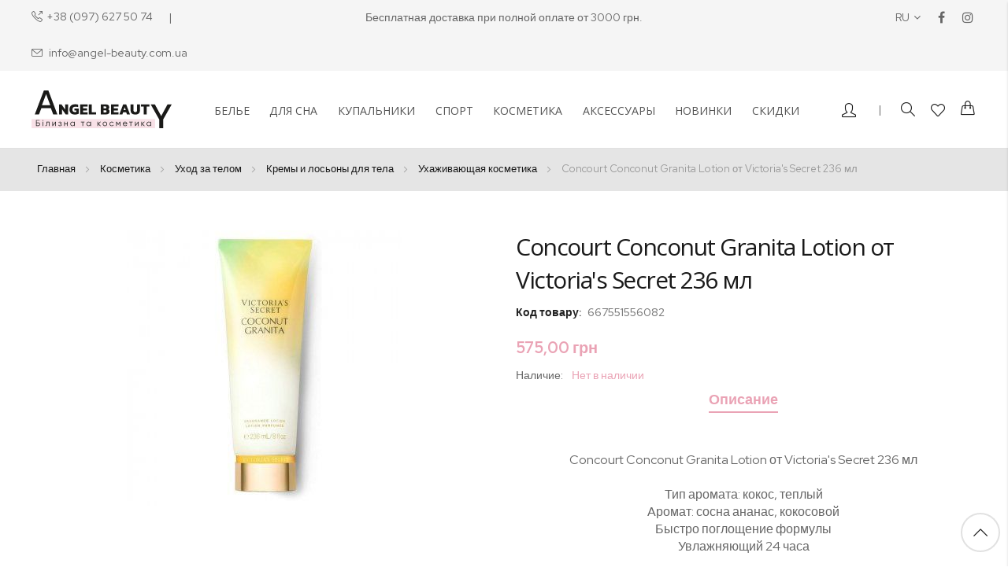

--- FILE ---
content_type: text/html; charset=UTF-8
request_url: https://angel-beauty.com.ua/ru/concourt-conconut-granita-lotion-ot-victoria-s-secret-236-ml.html
body_size: 24708
content:
<!doctype html>
<html lang="ru">
    <head prefix="og: http://ogp.me/ns# fb: http://ogp.me/ns/fb# product: http://ogp.me/ns/product#">
        <script>
    var LOCALE = 'ru\u002DRU';
    var BASE_URL = 'https\u003A\u002F\u002Fangel\u002Dbeauty.com.ua\u002Fru\u002F';
    var require = {
        'baseUrl': 'https\u003A\u002F\u002Fangel\u002Dbeauty.com.ua\u002Fstatic\u002Fversion1764077030\u002Ffrontend\u002Fbs_rubix\u002Fbs_rubix1\u002Fru_RU'
    };</script>        <meta charset="utf-8"/>
<meta name="title" content="Concourt Conconut Granita Lotion от Victoria&#039;s Secret 236 мл 667551556082 купить ❤️VS Angel Beauty"/>
<meta name="description" content="Concourt Conconut Granita Lotion от Victoria&#039;s Secret 236 мл 667551556082 купить по цене 575 грн в интернет-магазине VS Angel Beauty ✈️Доставка по Украине"/>
<meta name="robots" content="INDEX,FOLLOW"/>
<meta name="viewport" content="width=device-width, initial-scale=1, maximum-scale=1.0, user-scalable=no"/>
<meta name="format-detection" content="telephone=no"/>
<title>Concourt Conconut Granita Lotion от Victoria&#039;s Secret 236 мл 667551556082 купить ❤️VS Angel Beauty</title>
<link  rel="stylesheet" type="text/css"  media="all" href="https://angel-beauty.com.ua/static/version1764077030/frontend/bs_rubix/bs_rubix1/ru_RU/mage/calendar.css" />
<link  rel="stylesheet" type="text/css"  media="all" href="https://angel-beauty.com.ua/static/version1764077030/frontend/bs_rubix/bs_rubix1/ru_RU/css/styles-m.css" />
<link  rel="stylesheet" type="text/css"  media="all" href="https://angel-beauty.com.ua/static/version1764077030/frontend/bs_rubix/bs_rubix1/ru_RU/css/styles-l.css" />
<link  rel="stylesheet" type="text/css"  media="all" href="https://angel-beauty.com.ua/static/version1764077030/frontend/bs_rubix/bs_rubix1/ru_RU/css/bootstrap.css" />
<link  rel="stylesheet" type="text/css"  media="all" href="https://angel-beauty.com.ua/static/version1764077030/frontend/bs_rubix/bs_rubix1/ru_RU/css/font-awesome.min.css" />
<link  rel="stylesheet" type="text/css"  media="all" href="https://angel-beauty.com.ua/static/version1764077030/frontend/bs_rubix/bs_rubix1/ru_RU/css/demo.css" />
<link  rel="stylesheet" type="text/css"  media="all" href="https://angel-beauty.com.ua/static/version1764077030/frontend/bs_rubix/bs_rubix1/ru_RU/css/icomoon.css" />
<link  rel="stylesheet" type="text/css"  media="all" href="https://angel-beauty.com.ua/static/version1764077030/frontend/bs_rubix/bs_rubix1/ru_RU/css/simple-line-icons.css" />
<link  rel="stylesheet" type="text/css"  media="all" href="https://angel-beauty.com.ua/static/version1764077030/frontend/bs_rubix/bs_rubix1/ru_RU/css/helper.css" />
<link  rel="stylesheet" type="text/css"  media="all" href="https://angel-beauty.com.ua/static/version1764077030/frontend/bs_rubix/bs_rubix1/ru_RU/css/themes.css" />
<link  rel="stylesheet" type="text/css"  media="all" href="https://angel-beauty.com.ua/static/version1764077030/frontend/bs_rubix/bs_rubix1/ru_RU/css/main.css" />
<link  rel="stylesheet" type="text/css"  media="all" href="https://angel-beauty.com.ua/static/version1764077030/frontend/bs_rubix/bs_rubix1/ru_RU/Mageplaza_Core/css/font-awesome.min.css" />
<link  rel="stylesheet" type="text/css"  media="all" href="https://angel-beauty.com.ua/static/version1764077030/frontend/bs_rubix/bs_rubix1/ru_RU/Mageplaza_Core/css/magnific-popup.css" />
<link  rel="stylesheet" type="text/css"  media="all" href="https://angel-beauty.com.ua/static/version1764077030/frontend/bs_rubix/bs_rubix1/ru_RU/Rokanthemes_Brand/css/styles.css" />
<link  rel="stylesheet" type="text/css"  media="all" href="https://angel-beauty.com.ua/static/version1764077030/frontend/bs_rubix/bs_rubix1/ru_RU/Rokanthemes_QuickView/css/rokan_quickview.css" />
<link  rel="stylesheet" type="text/css"  media="all" href="https://angel-beauty.com.ua/static/version1764077030/frontend/bs_rubix/bs_rubix1/ru_RU/Rokanthemes_RokanBase/css/chosen.css" />
<link  rel="stylesheet" type="text/css"  media="all" href="https://angel-beauty.com.ua/static/version1764077030/frontend/bs_rubix/bs_rubix1/ru_RU/Rokanthemes_RokanBase/css/jquery.fancybox.css" />
<link  rel="stylesheet" type="text/css"  media="all" href="https://angel-beauty.com.ua/static/version1764077030/frontend/bs_rubix/bs_rubix1/ru_RU/Rokanthemes_SlideBanner/css/animate.css" />
<link  rel="stylesheet" type="text/css"  media="all" href="https://angel-beauty.com.ua/static/version1764077030/frontend/bs_rubix/bs_rubix1/ru_RU/Rokanthemes_Themeoption/css/animation_theme.css" />
<link  rel="stylesheet" type="text/css"  media="all" href="https://angel-beauty.com.ua/static/version1764077030/frontend/bs_rubix/bs_rubix1/ru_RU/mage/gallery/gallery.css" />
<link  rel="stylesheet" type="text/css"  media="all" href="https://angel-beauty.com.ua/static/version1764077030/frontend/bs_rubix/bs_rubix1/ru_RU/css/lib/owl.carousel.css" />
<link  rel="stylesheet" type="text/css"  media="print" href="https://angel-beauty.com.ua/static/version1764077030/frontend/bs_rubix/bs_rubix1/ru_RU/css/print.css" />
<script  type="text/javascript"  src="https://angel-beauty.com.ua/static/version1764077030/frontend/bs_rubix/bs_rubix1/ru_RU/requirejs/require.js"></script>
<script  type="text/javascript"  src="https://angel-beauty.com.ua/static/version1764077030/frontend/bs_rubix/bs_rubix1/ru_RU/mage/requirejs/mixins.js"></script>
<script  type="text/javascript"  src="https://angel-beauty.com.ua/static/version1764077030/frontend/bs_rubix/bs_rubix1/ru_RU/requirejs-config.js"></script>
<script  type="text/javascript"  src="https://angel-beauty.com.ua/static/version1764077030/frontend/bs_rubix/bs_rubix1/ru_RU/Rokanthemes_PriceCountdown/js/timer.js"></script>
<script  type="text/javascript"  src="https://angel-beauty.com.ua/static/version1764077030/frontend/bs_rubix/bs_rubix1/ru_RU/Rokanthemes_Themeoption/js/jquery.bpopup.min.js"></script>
<link  rel="stylesheet" type="text/css" href="https://fonts.googleapis.com/css?family=Red+Hat+Display:300,400,400i,500,500i,700,700i,900,900i|Open+Sans:300,400,700" />
<link  rel="icon" type="image/x-icon" href="https://angel-beauty.com.ua/media/favicon/websites/1/favicon_ab.png" />
<link  rel="shortcut icon" type="image/x-icon" href="https://angel-beauty.com.ua/media/favicon/websites/1/favicon_ab.png" />
<link  rel="alternate" hreflang="ru" href="https://angel-beauty.com.ua/ru/concourt-conconut-granita-lotion-ot-victoria-s-secret-236-ml.html" />
<link  rel="alternate" hreflang="uk" href="https://angel-beauty.com.ua/ua/concourt-conconut-granita-lotion-ot-victoria-s-secret-236-ml.html" />
<link  rel="canonical" href="https://angel-beauty.com.ua/ru/concourt-conconut-granita-lotion-ot-victoria-s-secret-236-ml.html" />
<!-- Product Structured Data by Mageplaza SEO--><script type="application/ld+json">{
    "@context": "http:\/\/schema.org\/",
    "@type": "Product",
    "name": "Concourt Conconut Granita Lotion \u043e\u0442 Victoria's Secret 236 \u043c\u043b",
    "description": "Concourt Conconut Granita Lotion \u043e\u0442 Victoria's Secret 236 \u043c\u043b \n\n\u0422\u0438\u043f \u0430\u0440\u043e\u043c\u0430\u0442\u0430: \u043a\u043e\u043a\u043e\u0441, \u0442\u0435\u043f\u043b\u044b\u0439\n\u0410\u0440\u043e\u043c\u0430\u0442: \u0441\u043e\u0441\u043d\u0430 \u0430\u043d\u0430\u043d\u0430\u0441, \u043a\u043e\u043a\u043e\u0441\u043e\u0432\u043e\u0439\n\u0411\u044b\u0441\u0442\u0440\u043e \u043f\u043e\u0433\u043b\u043e\u0449\u0435\u043d\u0438\u0435 \u0444\u043e\u0440\u043c\u0443\u043b\u044b\n\u0423\u0432\u043b\u0430\u0436\u043d\u044f\u044e\u0449\u0438\u0439 24 \u0447\u0430\u0441\u0430",
    "sku": "667551556082",
    "url": "https:\/\/angel-beauty.com.ua\/ru\/concourt-conconut-granita-lotion-ot-victoria-s-secret-236-ml.html",
    "image": "https:\/\/angel-beauty.com.ua\/media\/catalog\/product\/3\/1\/3125d9f9-354e-11eb-b55d-bc542f1b6984.jpeg",
    "offers": {
        "@type": "Offer",
        "priceCurrency": "UAH",
        "lowPrice": 575,
        "price": 575,
        "highPrice": 575,
        "itemOffered": 0,
        "availability": "http:\/\/schema.org\/OutOfStock",
        "url": "https:\/\/angel-beauty.com.ua\/ru\/concourt-conconut-granita-lotion-ot-victoria-s-secret-236-ml.html"
    },
    "gtin8": "Concourt Conconut Granita Lotion \u043e\u0442 Victoria's Secret 236 \u043c\u043b",
    "brand": {
        "@type": "Thing",
        "name": "Brand"
    }
}</script>        <link rel="stylesheet" type="text/css" media="all" href="https://angel-beauty.com.ua/media/rokanthemes/theme_option/custom_ru.css?v=1768735604" />


<script type="application/ld+json" data-skip-moving=true>
{
"@context": "https://schema.org",
"@type": "Organization",
"name": "Angel-Beauty",
"alternateName": "Магазин косметики та білизни у Львові",
"logo": "https://angel-beauty.com.ua/static/version1764077030/frontend/bs_rubix/bs_rubix1/ru_RU/images/logo.svg",
"url": "https://angel-beauty.com.ua/",
"contactPoint": {
"@type": "ContactPoint",
"telephone": "+38 (097) 627 50 74",
"contactType": "customer service",
"areaServed": "UA",
"availableLanguage": "Ukrainian"
},
"sameAs": [
"https://www.instagram.com/vs_angel_beauty/",
"https://www.facebook.com/vs.angel.beauty"
]
}
</script>
    <script type="text/x-magento-init">
        {
            "*": {
                "Magento_PageCache/js/form-key-provider": {
                    "isPaginationCacheEnabled":
                        0                }
            }
        }
    </script>

<script type="text&#x2F;javascript">window.dataLayer = window.dataLayer || [];
window.getAmGa4Cookie = function () {
    let cookies = {};
    document.cookie.split(';').forEach(function (el) {
        let [key, value] = el.split('=');
        cookies[key.trim()] = value;
    })

    return cookies['amga4_customer']
        ? decodeURIComponent(cookies['amga4_customer'])
        : '{}';
};

(function () {
        /**
     * @var {[Object]}
     */
    const userProperties = JSON.parse(window.getAmGa4Cookie());

    if (userProperties.group) {
        window.dataLayer.push({'customerGroup': userProperties.group});
    }
    if (userProperties.id) {
        window.dataLayer.push({'customerId': userProperties.id});
    }
        /**
     * @var {[Object]}
     */
    const dataToPush = JSON.parse('\u005B\u007B\u0022ecommerce\u0022\u003Anull\u007D,\u007B\u0022event\u0022\u003A\u0022view_item\u0022,\u0022ecommerce\u0022\u003A\u007B\u0022items\u0022\u003A\u005B\u007B\u0022item_name\u0022\u003A\u0022Concourt\u0020Conconut\u0020Granita\u0020Lotion\u0020\u005Cu043e\u005Cu0442\u0020Victoria\u0026\u0023039\u003Bs\u0020Secret\u0020236\u0020\u005Cu043c\u005Cu043b\u0022,\u0022item_id\u0022\u003A\u00229233\u0022,\u0022price\u0022\u003A575,\u0022item_brand\u0022\u003A\u0022Victoria\u005Cu2019s\u0020Secret\u0022,\u0022currency\u0022\u003A\u0022UAH\u0022,\u0022item_category\u0022\u003A\u0022\u005Cu041d\u005Cu043e\u005Cu0432\u005Cu0438\u005Cu043d\u005Cu043a\u005Cu0438\u0022\u007D\u005D\u007D\u007D\u005D');

    dataToPush.forEach((dataObject) => {
        window.dataLayer.push(dataObject);
    });
})();
</script>
<!-- Google Tag Manager -->
<script type="text&#x2F;javascript">function callAmGA4GTM () {
(function(w,d,s,l,i){w[l]=w[l]||[];w[l].push({'gtm.start':
new Date().getTime(),event:'gtm.js'});var f=d.getElementsByTagName(s)[0],
j=d.createElement(s),dl=l!='dataLayer'?'&l='+l:'';j.async=true;j.src=
'https://www.googletagmanager.com/gtm.js?id='+i+dl;f.parentNode.insertBefore(j,f);
})(window,document,'script','dataLayer', 'GTM-WQVRT8J');
}
</script><!-- End Google Tag Manager -->
<script type="text&#x2F;javascript">(function () {
            callAmGA4GTM();
    })();
</script>
<meta property="og:type" content="product" />
<meta property="og:title"
      content="Concourt&#x20;Conconut&#x20;Granita&#x20;Lotion&#x20;&#x043E;&#x0442;&#x20;Victoria&#x27;s&#x20;Secret&#x20;236&#x20;&#x043C;&#x043B;" />
<meta property="og:image"
      content="https://angel-beauty.com.ua/media/catalog/product/cache/376579af53b9e42c713c21b17dbb0963/3/1/3125d9f9-354e-11eb-b55d-bc542f1b6984.jpeg" />
<meta property="og:description"
      content="" />
<meta property="og:url" content="https://angel-beauty.com.ua/ru/concourt-conconut-granita-lotion-ot-victoria-s-secret-236-ml.html" />
    <meta property="product:price:amount" content="575"/>
    <meta property="product:price:currency"
      content="UAH"/>
    </head>
    <body data-container="body"
          data-mage-init='{"loaderAjax": {}, "loader": { "icon": "https://angel-beauty.com.ua/static/version1764077030/frontend/bs_rubix/bs_rubix1/ru_RU/images/loader-2.gif"}}'
        id="html-body" class="eren-page-preloader catalog-product-view product-concourt-conconut-granita-lotion-ot-victoria-s-secret-236-ml page-layout-1column">
        <!--Analytics Added by Mageplaza GTM -->
<!--Facebook Pixel Added by Mageplaza GTM -->


<script type="text/x-magento-init">
    {
        "*": {
            "Magento_PageBuilder/js/widget-initializer": {
                "config": {"[data-content-type=\"slider\"][data-appearance=\"default\"]":{"Magento_PageBuilder\/js\/content-type\/slider\/appearance\/default\/widget":false},"[data-content-type=\"map\"]":{"Magento_PageBuilder\/js\/content-type\/map\/appearance\/default\/widget":false},"[data-content-type=\"row\"]":{"Magento_PageBuilder\/js\/content-type\/row\/appearance\/default\/widget":false},"[data-content-type=\"tabs\"]":{"Magento_PageBuilder\/js\/content-type\/tabs\/appearance\/default\/widget":false},"[data-content-type=\"slide\"]":{"Magento_PageBuilder\/js\/content-type\/slide\/appearance\/default\/widget":{"buttonSelector":".pagebuilder-slide-button","showOverlay":"hover","dataRole":"slide"}},"[data-content-type=\"banner\"]":{"Magento_PageBuilder\/js\/content-type\/banner\/appearance\/default\/widget":{"buttonSelector":".pagebuilder-banner-button","showOverlay":"hover","dataRole":"banner"}},"[data-content-type=\"buttons\"]":{"Magento_PageBuilder\/js\/content-type\/buttons\/appearance\/inline\/widget":false},"[data-content-type=\"products\"][data-appearance=\"carousel\"]":{"Magento_PageBuilder\/js\/content-type\/products\/appearance\/carousel\/widget":false}},
                "breakpoints": {"desktop":{"label":"Desktop","stage":true,"default":true,"class":"desktop-switcher","icon":"Magento_PageBuilder::css\/images\/switcher\/switcher-desktop.svg","conditions":{"min-width":"1024px"},"options":{"products":{"default":{"slidesToShow":"5"}}}},"tablet":{"conditions":{"max-width":"1024px","min-width":"768px"},"options":{"products":{"default":{"slidesToShow":"4"},"continuous":{"slidesToShow":"3"}}}},"mobile":{"label":"Mobile","stage":true,"class":"mobile-switcher","icon":"Magento_PageBuilder::css\/images\/switcher\/switcher-mobile.svg","media":"only screen and (max-width: 768px)","conditions":{"max-width":"768px","min-width":"640px"},"options":{"products":{"default":{"slidesToShow":"3"}}}},"mobile-small":{"conditions":{"max-width":"640px"},"options":{"products":{"default":{"slidesToShow":"2"},"continuous":{"slidesToShow":"1"}}}}}            }
        }
    }
</script>
<script>
    window.logoUrl = 'https://angel-beauty.com.ua/static/version1764077030/frontend/bs_rubix/bs_rubix1/ru_RU/images/logo.svg';
</script>
<script type="text/x-magento-init">
{
    "*": {
        "rokanthemes/ajaxsuite"    : {
                "loginUrl": "https://angel-beauty.com.ua/ru/customer/account/login/",
                "customerId": "",
                "ajaxCart" : {
                    "enabled" : 1,
                    "actionAfterSuccess" : "popup"
                },
                "ajaxWishList" : {
                    "enabled" : 1,
                    "WishlistUrl": "https://angel-beauty.com.ua/ru/ajaxsuite/wishlist/add/"
                },
                "ajaxCompare" : {
                    "enabled" : 1,
                    "CompareUrl": "https://angel-beauty.com.ua/ru/ajaxsuite/compare/add/"
                }
            }
    }
}
</script>

<div class="cookie-status-message" id="cookie-status">
    The store will not work correctly in the case when cookies are disabled.</div>
<script type="text&#x2F;javascript">document.querySelector("#cookie-status").style.display = "none";</script>
<script type="text/x-magento-init">
    {
        "*": {
            "cookieStatus": {}
        }
    }
</script>

<script type="text/x-magento-init">
    {
        "*": {
            "mage/cookies": {
                "expires": null,
                "path": "\u002F",
                "domain": ".angel\u002Dbeauty.com.ua",
                "secure": true,
                "lifetime": "3600"
            }
        }
    }
</script>
    <noscript>
        <div class="message global noscript">
            <div class="content">
                <p>
                    <strong>JavaScript seems to be disabled in your browser.</strong>
                    <span>
                        For the best experience on our site, be sure to turn on Javascript in your browser.                    </span>
                </p>
            </div>
        </div>
    </noscript>

<script>
    window.cookiesConfig = window.cookiesConfig || {};
    window.cookiesConfig.secure = true;
</script><script>    require.config({
        map: {
            '*': {
                wysiwygAdapter: 'mage/adminhtml/wysiwyg/tiny_mce/tinymce5Adapter'
            }
        }
    });</script><script>
    require.config({
        paths: {
            googleMaps: 'https\u003A\u002F\u002Fmaps.googleapis.com\u002Fmaps\u002Fapi\u002Fjs\u003Fv\u003D3\u0026key\u003D'
        },
        config: {
            'Magento_PageBuilder/js/utils/map': {
                style: ''
            },
            'Magento_PageBuilder/js/content-type/map/preview': {
                apiKey: '',
                apiKeyErrorMessage: 'You\u0020must\u0020provide\u0020a\u0020valid\u0020\u003Ca\u0020href\u003D\u0027https\u003A\u002F\u002Fangel\u002Dbeauty.com.ua\u002Fru\u002Fadminhtml\u002Fsystem_config\u002Fedit\u002Fsection\u002Fcms\u002F\u0023cms_pagebuilder\u0027\u0020target\u003D\u0027_blank\u0027\u003EGoogle\u0020Maps\u0020API\u0020key\u003C\u002Fa\u003E\u0020to\u0020use\u0020a\u0020map.'
            },
            'Magento_PageBuilder/js/form/element/map': {
                apiKey: '',
                apiKeyErrorMessage: 'You\u0020must\u0020provide\u0020a\u0020valid\u0020\u003Ca\u0020href\u003D\u0027https\u003A\u002F\u002Fangel\u002Dbeauty.com.ua\u002Fru\u002Fadminhtml\u002Fsystem_config\u002Fedit\u002Fsection\u002Fcms\u002F\u0023cms_pagebuilder\u0027\u0020target\u003D\u0027_blank\u0027\u003EGoogle\u0020Maps\u0020API\u0020key\u003C\u002Fa\u003E\u0020to\u0020use\u0020a\u0020map.'
            },
        }
    });
</script>

<script>
    require.config({
        shim: {
            'Magento_PageBuilder/js/utils/map': {
                deps: ['googleMaps']
            }
        }
    });
</script>

<!-- Google Tag Manager (noscript) -->
<noscript>
    <iframe src="https://www.googletagmanager.com/ns.html?id=GTM-WQVRT8J"
            height="0" width="0" style="display:none;visibility:hidden"></iframe>
</noscript>
<!-- End Google Tag Manager (noscript) -->

<script type="text/x-magento-init">
    {
        "*": {
            "Amasty_GA4/js/event/ajax-observer": {}
        }
    }
</script>

<script type="text/x-magento-init">
    {
        "*": {
            "Amasty_GA4/js/event/product/wishlist": {}
        }
    }
</script>
<div id="loading-fixed">
	<div id="loading-center-fixed">
		<div id="loading-center-absolute-fixed">
			<div class="loader-inner line-scale">
	          <div></div>
	          <div></div>
	          <div></div>
	          <div></div>
	          <div></div>
	        </div>
		</div>
	</div>
</div>
<script type="text/javascript">
require([
		'jquery'
	], function ($) {
		'use strict';
		$(window).on('load', function () {
			$('#loading-fixed').delay(500).fadeOut('slow');
		});
		$( document ).ready(function() {
			var myVarloader = setInterval(function(){ setLoaderTime() }, 2000);
			function setLoaderTime() {
				$('#loading-fixed').delay(500).fadeOut('slow');
				clearInterval(myVarloader);
			}
		});
});
</script>
<style type="text/css">
	

	#loading-fixed {
	  background-color: #fff;
	  height: 100%;
	  width: 100%;
	  position: fixed;
	  z-index: 999999;
	  margin-top: 0;
	  top: 0
	}

	#loading-center-fixed {
	  width: 100%;
	  height: 100%;
	  position: relative
	}

	#loading-center-absolute-fixed {
	  position: absolute;
	  left: 50%;
	  top: 50%;
	  height: 200px;
	  width: 200px;
	  margin-top: -120px;
	  margin-left: -100px
	}

	.spinner {
	  
	}

	@-webkit-keyframes line-scale {
	  0% {
	    -webkit-transform: scaley(1);
	            transform: scaley(1); }
	  50% {
	    -webkit-transform: scaley(0.4);
	            transform: scaley(0.4); }
	  100% {
	    -webkit-transform: scaley(1);
	            transform: scaley(1); } }
	@keyframes line-scale {
	  0% {
	    -webkit-transform: scaley(1);
	            transform: scaley(1); }
	  50% {
	    -webkit-transform: scaley(0.4);
	            transform: scaley(0.4); }
	  100% {
	    -webkit-transform: scaley(1);
	            transform: scaley(1); } }

	.line-scale > div:nth-child(1) {
	  -webkit-animation: line-scale 1s -0.4s infinite cubic-bezier(0.2, 0.68, 0.18, 1.08);
	          animation: line-scale 1s -0.4s infinite cubic-bezier(0.2, 0.68, 0.18, 1.08); }

	.line-scale > div:nth-child(2) {
	  -webkit-animation: line-scale 1s -0.3s infinite cubic-bezier(0.2, 0.68, 0.18, 1.08);
	          animation: line-scale 1s -0.3s infinite cubic-bezier(0.2, 0.68, 0.18, 1.08); }

	.line-scale > div:nth-child(3) {
	  -webkit-animation: line-scale 1s -0.2s infinite cubic-bezier(0.2, 0.68, 0.18, 1.08);
	          animation: line-scale 1s -0.2s infinite cubic-bezier(0.2, 0.68, 0.18, 1.08); }

	.line-scale > div:nth-child(4) {
	  -webkit-animation: line-scale 1s -0.1s infinite cubic-bezier(0.2, 0.68, 0.18, 1.08);
	          animation: line-scale 1s -0.1s infinite cubic-bezier(0.2, 0.68, 0.18, 1.08); }

	.line-scale > div:nth-child(5) {
	  -webkit-animation: line-scale 1s 0s infinite cubic-bezier(0.2, 0.68, 0.18, 1.08);
	          animation: line-scale 1s 0s infinite cubic-bezier(0.2, 0.68, 0.18, 1.08); }

	.line-scale > div {
	  background-color: #eaa3b5;
	  width: 4px;
	  height: 35px;
	  border-radius: 2px;
	  margin: 2px;
	  -webkit-animation-fill-mode: both;
	          animation-fill-mode: both;
	  display: inline-block; }
	.line-scale{
      margin: 100px auto;
	  width: 50px;
	  height: 40px;
	  text-align: center;
	  font-size: 10px
  	}
</style>
<div class="page-wrapper"><div class="header-container">
	<div class="header-top text-center">
		<div class="container-full">
			<div class="row">
				<div class="col-lg-4 hidden-md hidden-xs hidden-sm col-top-left">
					<div data-content-type="html" data-appearance="default" data-element="main" data-decoded="true"><p class="phone"><a href="tel:380976275074">+38 (097) 627 50 74</a></p>
<p class="email"><a href="mailto:info@angel-beauty.com.ua">info@angel-beauty.com.ua</a></p></div>				</div>
				<div class="col-lg-4 col-md-12 col-top-center text-center">
					<div data-content-type="html" data-appearance="default" data-element="main" data-decoded="true"><p>Бесплатная доставка при полной оплате от 3000 грн.</p></div>				
				</div>
				<div class="col-lg-4 hidden-md hidden-xs hidden-sm col-top-right">
					<div class="switcher language switcher-language" id="switcher-language">
    <strong class="label switcher-label"><span>Язык</span></strong>
    <div class="actions dropdown options switcher-options">
        <div class="action toggle switcher-trigger" id="switcher-language-trigger">
            <strong class="view-ru">
                <span>ru<i class="fa fa-angle-down">&nbsp;</i></span>
            </strong>
        </div>
        <ul class="dropdown switcher-dropdown">
                                                <li class="view-ua switcher-option">
                        <a href="#" data-post='{"action":"https:\/\/angel-beauty.com.ua\/ru\/stores\/store\/redirect\/","data":{"___store":"ua","___from_store":"ru","uenc":"aHR0cHM6Ly9hbmdlbC1iZWF1dHkuY29tLnVhL3VhL2NvbmNvdXJ0LWNvbmNvbnV0LWdyYW5pdGEtbG90aW9uLW90LXZpY3RvcmlhLXMtc2VjcmV0LTIzNi1tbC5odG1s"}}'>
                            UA</a>
                    </li>
                                                                </ul>
    </div>
</div>
										<div class="social-link">
						<div data-content-type="html" data-appearance="default" data-element="main" data-decoded="true"><ul>
<li class="facebook"><a href="https://www.facebook.com/vs.angel.beauty" target="_blank"><span class="fa fa-facebook">&nbsp;</span></a></li>
<li class="instagram"><a href="https://www.instagram.com/vs_angel_beauty/" target="_blank"><span class="fa fa-instagram">&nbsp;</span></a></li>
<!--li class="twitter"><a href="#"><span class="fa fa-twitter">&nbsp;</span></a></li>
<li class="facebook"><a href="#"><span class="fa fa-facebook">&nbsp;</span></a></li>
<li class="dribbble"><a href="#"><span class="fa fa-dribbble">&nbsp;</span></a></li-->
</ul></div>					</div>
				</div>
			</div>
				
		</div>
	</div>
	<div class="header">
		<div class="container-full">
			<div class="for-full-withmenu">
				<div class="col-logo"><span data-action="toggle-nav" class="action nav-toggle"><span>Toggle Nav</span></span>
<a
    class="logo"
    href="https://angel-beauty.com.ua/ru/"
    title=""
    aria-label="store logo">
    <img src="https://angel-beauty.com.ua/static/version1764077030/frontend/bs_rubix/bs_rubix1/ru_RU/images/logo.svg"
         title=""
         alt=""
            width="170"                />
</a>
</div>
				    <div class="sections nav-sections">   
        		<div id="close-menu" class="visible-xs"><a href="#"><i class="icon-x"></i></a></div>
        <div class="section-items nav-sections-items" data-mage-init='{"tabs":{"openedState":"active"}}'>
                                            <div class="section-item-title nav-sections-item-title" data-role="collapsible">
                    <a class="nav-sections-item-switch" data-toggle="switch" href="#custom.topnav"></a>
                </div>
                <div class="section-item-content nav-sections-item-content" id="custom.topnav" data-role="content">
<nav class="navigation custommenu" role="navigation">
    <ul>
        <li class="ui-menu-item level0 fullwidth parent "><div class="open-children-toggle"></div><a href="https://angel-beauty.com.ua/ru/bilizna.html" class="level-top"><span>Белье</span></a><div class="level0 submenu"><div class="row"><ul class="subchildmenu col-sm-12 mega-columns columns4"><li class="ui-menu-item level1 parent "><div class="open-children-toggle"></div><a href="https://angel-beauty.com.ua/ru/bilizna/trusiki.html"><span>Трусики</span></a><ul class="subchildmenu "><li class="ui-menu-item level2 "><a href="https://angel-beauty.com.ua/ru/bilizna/trusiki/chiki.html"><span>Чики</span></a></li><li class="ui-menu-item level2 "><a href="https://angel-beauty.com.ua/ru/bilizna/trusiki/stringi.html"><span>Стринги</span></a></li><li class="ui-menu-item level2 "><a href="https://angel-beauty.com.ua/ru/bilizna/trusiki/braziliani-i-bikini.html"><span>Бразилианы и бикини</span></a></li><li class="ui-menu-item level2 "><a href="https://angel-beauty.com.ua/ru/bilizna/trusiki/shortiki.html"><span>Шортики и хипхагеры</span></a></li></ul></li><li class="ui-menu-item level1 parent "><div class="open-children-toggle"></div><a href="https://angel-beauty.com.ua/ru/bilizna/bjustgal-teri.html"><span>Бюстгальтеры</span></a><ul class="subchildmenu "><li class="ui-menu-item level2 "><a href="https://angel-beauty.com.ua/ru/bilizna/bjustgal-teri/push-ap.html"><span>Пуш-ап</span></a></li><li class="ui-menu-item level2 "><a href="https://angel-beauty.com.ua/ru/bilizna/bjustgal-teri/bez-push-ap.html"><span>Без пуш-ап</span></a></li><li class="ui-menu-item level2 "><a href="https://angel-beauty.com.ua/ru/bilizna/bjustgal-teri/podvijni-push-ap.html"><span>Двойной пуш-ап</span></a></li></ul></li><li class="ui-menu-item level1 parent "><div class="open-children-toggle"></div><a href="https://angel-beauty.com.ua/ru/bilizna/nabori-bilizni.html"><span>Наборы белья</span></a><ul class="subchildmenu "><li class="ui-menu-item level2 "><a href="https://angel-beauty.com.ua/ru/bilizna/nabori-bilizni/bez-push-ap.html"><span>Без пуш-ап</span></a></li><li class="ui-menu-item level2 "><a href="https://angel-beauty.com.ua/ru/bilizna/nabori-bilizni/podvijnij-push-ap.html"><span>Подвійний пуш-ап</span></a></li><li class="ui-menu-item level2 "><a href="https://angel-beauty.com.ua/ru/bilizna/nabori-bilizni/push-ap.html"><span>Пуш-ап</span></a></li></ul></li><li class="ui-menu-item level1 "><a href="https://angel-beauty.com.ua/ru/bilizna/pojasi.html"><span>Пояси</span></a></li></ul></div></div></li><li class="ui-menu-item level0 fullwidth parent "><div class="open-children-toggle"></div><a href="https://angel-beauty.com.ua/ru/dlja-snu.html" class="level-top"><span>Для сна</span></a><div class="level0 submenu"><div class="row"><ul class="subchildmenu col-sm-12 mega-columns columns5"><li class="ui-menu-item level1 "><a href="https://angel-beauty.com.ua/ru/dlja-snu/pizhami.html"><span>Пижамы женские</span></a></li><li class="ui-menu-item level1 "><a href="https://angel-beauty.com.ua/ru/dlja-snu/halati.html"><span>Женские халаты</span></a></li><li class="ui-menu-item level1 "><a href="https://angel-beauty.com.ua/ru/dlja-snu/tapochki.html"><span>Тапочки</span></a></li><li class="ui-menu-item level1 "><a href="https://angel-beauty.com.ua/ru/dlja-snu/pledi.html"><span>Пледи</span></a></li><li class="ui-menu-item level1 "><a href="https://angel-beauty.com.ua/ru/dlja-snu/pen-juari-i-bodi.html"><span>Пеньюари і боді</span></a></li></ul></div></div></li><li class="ui-menu-item level0 fullwidth parent "><div class="open-children-toggle"></div><a href="https://angel-beauty.com.ua/ru/kupalniki.html" class="level-top"><span>Купальники</span></a><div class="level0 submenu"><div class="row"><ul class="subchildmenu col-sm-12 mega-columns columns4"><li class="ui-menu-item level1 "><a href="https://angel-beauty.com.ua/ru/kupalniki/trikutniki.html"><span>Треугольники</span></a></li><li class="ui-menu-item level1 "><a href="https://angel-beauty.com.ua/ru/kupalniki/push-ap.html"><span>Пуш-Ап</span></a></li><li class="ui-menu-item level1 "><a href="https://angel-beauty.com.ua/ru/kupalniki/monokini.html"><span>Монокини</span></a></li><li class="ui-menu-item level1 "><a href="https://angel-beauty.com.ua/ru/kupalniki/pljazhnij-odjag-ta-aksesuari.html"><span>Пляжная одежда и аксессуары</span></a></li></ul></div></div></li><li class="ui-menu-item level0 fullwidth parent "><div class="open-children-toggle"></div><a href="https://angel-beauty.com.ua/ru/sport.html" class="level-top"><span>Спорт</span></a><div class="level0 submenu"><div class="row"><ul class="subchildmenu col-sm-12 mega-columns columns4"><li class="ui-menu-item level1 "><a href="https://angel-beauty.com.ua/ru/sport/sportivni-kostjumi.html"><span>Спортивные костюмы</span></a></li><li class="ui-menu-item level1 "><a href="https://angel-beauty.com.ua/ru/sport/leginsi.html"><span> Леггинсы</span></a></li><li class="ui-menu-item level1 "><a href="https://angel-beauty.com.ua/ru/sport/sportivni-topi.html"><span>Спортивные топы</span></a></li></ul></div></div></li><li class="ui-menu-item level0 fullwidth parent "><div class="open-children-toggle"></div><a href="https://angel-beauty.com.ua/ru/kosmetika.html" class="level-top"><span>Косметика</span></a><div class="level0 submenu"><div class="row"><ul class="subchildmenu col-sm-12 mega-columns columns4"><li class="ui-menu-item level1 parent "><div class="open-children-toggle"></div><div class="menu-thumb-img"><a class="menu-thumb-link" href="https://angel-beauty.com.ua/ru/kosmetika/parfumerija.html"><img src="https://angel-beauty.com.ua/media/catalog/category//media/catalog/category//media/catalog/category/00-101322-BTY-Gifts-API-Banner_1.jpg" alt="Парфюмерия"/></a></div><a href="https://angel-beauty.com.ua/ru/kosmetika/parfumerija.html"><span>Парфюмерия</span></a><ul class="subchildmenu "><li class="ui-menu-item level2 "><a href="https://angel-beauty.com.ua/ru/kosmetika/parfumerija/sprei-i-misti.html"><span>Спреи и мисты</span></a></li><li class="ui-menu-item level2 "><a href="https://angel-beauty.com.ua/ru/kosmetika/parfumerija/parfumi.html"><span>Духи</span></a></li><li class="ui-menu-item level2 "><a href="https://angel-beauty.com.ua/ru/kosmetika/parfumerija/podarunkovi-kosmetichni-nabori.html"><span>Подарочные косметические наборы</span></a></li><li class="ui-menu-item level2 "><a href="https://angel-beauty.com.ua/ru/kosmetika/parfumerija/svichki-dlja-domu.html"><span>Свечи для дома</span></a></li><li class="ui-menu-item level2 "><a href="https://angel-beauty.com.ua/ru/kosmetika/parfumerija/aromati-dlja-domu.html"><span>Ароматы для дома</span></a></li><li class="ui-menu-item level2 "><a href="https://angel-beauty.com.ua/ru/kosmetika/parfumerija/aromati-dlja-avto.html"><span>Ароматы для автомобиля</span></a></li></ul></li><li class="ui-menu-item level1 parent "><div class="open-children-toggle"></div><a href="https://angel-beauty.com.ua/ru/kosmetika/dogljadova-kosmetika.html"><span>Ухаживающая косметика</span></a><ul class="subchildmenu "><li class="ui-menu-item level2 parent "><div class="open-children-toggle"></div><a href="https://angel-beauty.com.ua/ru/kosmetika/dogljadova-kosmetika/dogljad-za-oblichchjam.html"><span>Уход за лицом</span></a><ul class="subchildmenu "><li class="ui-menu-item level3 "><a href="https://angel-beauty.com.ua/ru/kosmetika/dogljadova-kosmetika/dogljad-za-oblichchjam/spf-i-avtozasmaga.html"><span>SPF і автозасмага</span></a></li><li class="ui-menu-item level3 "><a href="https://angel-beauty.com.ua/ru/kosmetika/dogljadova-kosmetika/dogljad-za-oblichchjam/ochischennja-oblichchja.html"><span>Очищение лица</span></a></li><li class="ui-menu-item level3 "><a href="https://angel-beauty.com.ua/ru/kosmetika/dogljadova-kosmetika/dogljad-za-oblichchjam/toniki-dlja-oblichchja.html"><span> Тоники для лица</span></a></li><li class="ui-menu-item level3 "><a href="https://angel-beauty.com.ua/ru/kosmetika/dogljadova-kosmetika/dogljad-za-oblichchjam/sirovatki-i-olijki-dlja-oblichchja.html"><span>Сыворотки и масла для лица</span></a></li><li class="ui-menu-item level3 "><a href="https://angel-beauty.com.ua/ru/kosmetika/dogljadova-kosmetika/dogljad-za-oblichchjam/kremi-i-maski-dlja-oblichchja.html"><span>Кремы и маски для лица</span></a></li><li class="ui-menu-item level3 "><a href="https://angel-beauty.com.ua/ru/kosmetika/dogljadova-kosmetika/dogljad-za-oblichchjam/pilingi-i-skrabi-dlja-oblichchja.html"><span>Пілінги і скраби для обличчя</span></a></li><li class="ui-menu-item level3 "><a href="https://angel-beauty.com.ua/ru/kosmetika/dogljadova-kosmetika/dogljad-za-oblichchjam/zubni-pasti-i-schitki.html"><span>Зубные пасты и щетки</span></a></li><li class="ui-menu-item level3 "><a href="https://angel-beauty.com.ua/ru/kosmetika/dogljadova-kosmetika/dogljad-za-oblichchjam/nabori.html"><span>Набори</span></a></li></ul></li><li class="ui-menu-item level2 parent "><div class="open-children-toggle"></div><a href="https://angel-beauty.com.ua/ru/kosmetika/dogljadova-kosmetika/dogljad-za-volossjam.html"><span>Уход за волосами</span></a><ul class="subchildmenu "><li class="ui-menu-item level3 "><a href="https://angel-beauty.com.ua/ru/kosmetika/dogljadova-kosmetika/dogljad-za-volossjam/shampuni.html"><span>Шампуни</span></a></li><li class="ui-menu-item level3 "><a href="https://angel-beauty.com.ua/ru/kosmetika/dogljadova-kosmetika/dogljad-za-volossjam/kondicioneri-i-bal-zami.html"><span>Кондиционеры и бальзамы</span></a></li><li class="ui-menu-item level3 "><a href="https://angel-beauty.com.ua/ru/kosmetika/dogljadova-kosmetika/dogljad-za-volossjam/suhi-shampuni.html"><span>Сухие шампуни</span></a></li><li class="ui-menu-item level3 "><a href="https://angel-beauty.com.ua/ru/kosmetika/dogljadova-kosmetika/dogljad-za-volossjam/termozahist-dlja-volossja.html"><span>Незмивний догляд</span></a></li><li class="ui-menu-item level3 "><a href="https://angel-beauty.com.ua/ru/kosmetika/dogljadova-kosmetika/dogljad-za-volossjam/nabori.html"><span>Набори</span></a></li><li class="ui-menu-item level3 "><a href="https://angel-beauty.com.ua/ru/kosmetika/dogljadova-kosmetika/dogljad-za-volossjam/stajling.html"><span>Стайлінг</span></a></li></ul></li><li class="ui-menu-item level2 parent "><div class="open-children-toggle"></div><a href="https://angel-beauty.com.ua/ru/kosmetika/dogljadova-kosmetika/dogljad-za-tilom.html"><span>Уход за телом</span></a><ul class="subchildmenu "><li class="ui-menu-item level3 "><a href="https://angel-beauty.com.ua/ru/kosmetika/dogljadova-kosmetika/dogljad-za-tilom/avtobronzanti.html"><span>Автобронзанты</span></a></li><li class="ui-menu-item level3 "><a href="https://angel-beauty.com.ua/ru/kosmetika/dogljadova-kosmetika/dogljad-za-tilom/geli-dlja-dushu.html"><span>Парфюмированный гель для душа</span></a></li><li class="ui-menu-item level3 "><a href="https://angel-beauty.com.ua/ru/kosmetika/dogljadova-kosmetika/dogljad-za-tilom/dezodoranti.html"><span>Дезодоранты</span></a></li><li class="ui-menu-item level3 "><a href="https://angel-beauty.com.ua/ru/kosmetika/dogljadova-kosmetika/dogljad-za-tilom/kremi-i-los-joni-dlja-tila.html"><span>Кремы и лосьоны для тела</span></a></li><li class="ui-menu-item level3 "><a href="https://angel-beauty.com.ua/ru/kosmetika/dogljadova-kosmetika/dogljad-za-tilom/krem-dlja-ruk.html"><span>Крем для рук</span></a></li><li class="ui-menu-item level3 "><a href="https://angel-beauty.com.ua/ru/kosmetika/dogljadova-kosmetika/dogljad-za-tilom/milo-dlja-ruk.html"><span>Мыло для рук</span></a></li><li class="ui-menu-item level3 "><a href="https://angel-beauty.com.ua/ru/kosmetika/dogljadova-kosmetika/dogljad-za-tilom/olijka-dlja-tila.html"><span>Масло для тела</span></a></li><li class="ui-menu-item level3 "><a href="https://angel-beauty.com.ua/ru/kosmetika/dogljadova-kosmetika/dogljad-za-tilom/skrabi.html"><span>Скрабы для тела</span></a></li><li class="ui-menu-item level3 "><a href="https://angel-beauty.com.ua/ru/kosmetika/dogljadova-kosmetika/dogljad-za-tilom/soncezahisni-kremi.html"><span>Солнцезащитные кремы</span></a></li><li class="ui-menu-item level3 "><a href="https://angel-beauty.com.ua/ru/kosmetika/dogljadova-kosmetika/dogljad-za-tilom/antiseptiki-dlja-ruk.html"><span>Антисептики для рук</span></a></li><li class="ui-menu-item level3 "><a href="https://angel-beauty.com.ua/ru/kosmetika/dogljadova-kosmetika/dogljad-za-tilom/nabori.html"><span>Набори</span></a></li></ul></li></ul></li><li class="ui-menu-item level1 parent "><div class="open-children-toggle"></div><a href="https://angel-beauty.com.ua/ru/kosmetika/dekorativna-kosmetika.html"><span>Декоративная косметика</span></a><ul class="subchildmenu "><li class="ui-menu-item level2 parent "><div class="open-children-toggle"></div><a href="https://angel-beauty.com.ua/ru/kosmetika/dekorativna-kosmetika/oblichch.html"><span>Для лица</span></a><ul class="subchildmenu "><li class="ui-menu-item level3 "><a href="https://angel-beauty.com.ua/ru/kosmetika/dekorativna-kosmetika/oblichch/bb-kremi.html"><span>BB кремы</span></a></li><li class="ui-menu-item level3 "><a href="https://angel-beauty.com.ua/ru/kosmetika/dekorativna-kosmetika/oblichch/rum-jana.html"><span>Пудра і рум'яна </span></a></li><li class="ui-menu-item level3 "><a href="https://angel-beauty.com.ua/ru/kosmetika/dekorativna-kosmetika/oblichch/hajlajter.html"><span>Бронзер і хайлайтер</span></a></li><li class="ui-menu-item level3 "><a href="https://angel-beauty.com.ua/ru/kosmetika/dekorativna-kosmetika/oblichch/bb-cc-krem.html"><span>BB&CC крем</span></a></li><li class="ui-menu-item level3 "><a href="https://angel-beauty.com.ua/ru/kosmetika/dekorativna-kosmetika/oblichch/konsiler.html"><span>Консилер</span></a></li><li class="ui-menu-item level3 "><a href="https://angel-beauty.com.ua/ru/kosmetika/dekorativna-kosmetika/oblichch/baza-pid-makijazh.html"><span>База під макіяж</span></a></li></ul></li><li class="ui-menu-item level2 parent "><div class="open-children-toggle"></div><a href="https://angel-beauty.com.ua/ru/dekorativna-kosmetika/gubi.html"><span>Губи</span></a><ul class="subchildmenu "><li class="ui-menu-item level3 "><a href="https://angel-beauty.com.ua/ru/dekorativna-kosmetika/gubi/pomadi.html"><span>Помади</span></a></li><li class="ui-menu-item level3 "><a href="https://angel-beauty.com.ua/ru/dekorativna-kosmetika/gubi/bliski-i-bal-zami-dlja-gub.html"><span>Блески и бальзамы для губ</span></a></li><li class="ui-menu-item level3 "><a href="https://angel-beauty.com.ua/ru/dekorativna-kosmetika/gubi/olivci-dlja-gub.html"><span>Олівці для губ</span></a></li></ul></li><li class="ui-menu-item level2 parent "><div class="open-children-toggle"></div><a href="https://angel-beauty.com.ua/ru/kosmetika/dekorativna-kosmetika/brovi.html"><span>Брови</span></a><ul class="subchildmenu "><li class="ui-menu-item level3 "><a href="https://angel-beauty.com.ua/ru/kosmetika/dekorativna-kosmetika/brovi/olivci-dlja-briv.html"><span>Олівці для брів</span></a></li><li class="ui-menu-item level3 "><a href="https://angel-beauty.com.ua/ru/kosmetika/dekorativna-kosmetika/brovi/gel-dlja-briv.html"><span>Гель і туш для брів</span></a></li><li class="ui-menu-item level3 "><a href="https://angel-beauty.com.ua/ru/kosmetika/dekorativna-kosmetika/brovi/visk-i-pomada-dlja-briv.html"><span>Віск і помада для брів</span></a></li></ul></li><li class="ui-menu-item level2 parent "><div class="open-children-toggle"></div><a href="https://angel-beauty.com.ua/ru/kosmetika/dekorativna-kosmetika/ochi.html"><span>Очі</span></a><ul class="subchildmenu "><li class="ui-menu-item level3 "><a href="https://angel-beauty.com.ua/ru/kosmetika/dekorativna-kosmetika/ochi/tush.html"><span>Туш</span></a></li><li class="ui-menu-item level3 "><a href="https://angel-beauty.com.ua/ru/kosmetika/dekorativna-kosmetika/ochi/olivci-dlja-ochej.html"><span>Олівці для очей</span></a></li><li class="ui-menu-item level3 "><a href="https://angel-beauty.com.ua/ru/kosmetika/dekorativna-kosmetika/ochi/tini-dlja-povik.html"><span>Тіні</span></a></li></ul></li><li class="ui-menu-item level2 "><a href="https://angel-beauty.com.ua/ru/kosmetika/dekorativna-kosmetika/aksesuari-dlja-makijazhu.html"><span>Аксесуари для макіяжу</span></a></li></ul></li><li class="ui-menu-item level1 parent "><div class="open-children-toggle"></div><a href="https://angel-beauty.com.ua/ru/kosmetika/dlja-n-ogo.html"><span>Для него </span></a><ul class="subchildmenu "><li class="ui-menu-item level2 "><a href="https://angel-beauty.com.ua/ru/kosmetika/dlja-n-ogo/geli-dlja-dushu.html"><span>Гелі для душу</span></a></li><li class="ui-menu-item level2 "><a href="https://angel-beauty.com.ua/ru/kosmetika/dlja-n-ogo/kremi-dlja-tila.html"><span>Креми для тіла</span></a></li><li class="ui-menu-item level2 "><a href="https://angel-beauty.com.ua/ru/kosmetika/dlja-n-ogo/shampuni.html"><span>Шампуні</span></a></li><li class="ui-menu-item level2 "><a href="https://angel-beauty.com.ua/ru/kosmetika/dlja-n-ogo/zasobi-dlja-oblichchja-ta-borodi.html"><span>Засоби для обличчя та бороди</span></a></li><li class="ui-menu-item level2 "><a href="https://angel-beauty.com.ua/ru/kosmetika/dlja-n-ogo/parfumi-ta-odekoloni.html"><span>Парфуми та одеколони</span></a></li><li class="ui-menu-item level2 "><a href="https://angel-beauty.com.ua/ru/kosmetika/dlja-n-ogo/dezodoranti-ta-antiperspiranti.html"><span>Дезодоранти та антиперспіранти</span></a></li><li class="ui-menu-item level2 "><a href="https://angel-beauty.com.ua/ru/kosmetika/dlja-n-ogo/podarunkovi-nabori.html"><span>Подарункові набори</span></a></li></ul></li></ul></div></div></li><li class="ui-menu-item level0 fullwidth parent "><div class="open-children-toggle"></div><a href="https://angel-beauty.com.ua/ru/aksesuari.html" class="level-top"><span>Аксессуары</span></a><div class="level0 submenu"><div class="row"><ul class="subchildmenu col-sm-12 mega-columns columns4"><li class="ui-menu-item level1 "><a href="https://angel-beauty.com.ua/ru/aksesuari/sumki.html"><span>Рюкзаки та сумки</span></a></li><li class="ui-menu-item level1 "><a href="https://angel-beauty.com.ua/ru/aksesuari/kosmetichki.html"><span>Косметички</span></a></li><li class="ui-menu-item level1 "><a href="https://angel-beauty.com.ua/ru/aksesuari/schitki-dlja-volossja.html"><span>Расчески для волос</span></a></li><li class="ui-menu-item level1 "><a href="https://angel-beauty.com.ua/ru/aksesuari/gamanci-i-brelki.html"><span>Кошельки и брелки</span></a></li></ul></div></div></li><li class="ui-menu-item level0 fullwidth "><a href="https://angel-beauty.com.ua/ru/novinki.html" class="level-top"><span>Новинки</span></a></li><li class="ui-menu-item level0 fullwidth "><a href="https://angel-beauty.com.ua/ru/znizhki.html" class="level-top"><span>Скидки</span></a></li>    </ul>
</nav>

<script type="text/javascript">
    require([
        'jquery',
        'rokanthemes/custommenu'
    ], function ($) {
        $(".custommenu").CustomMenu();
    });
</script>
</div>
                    </div>
		<div class="mobile-action">   
			<div class="register-login visible-xs">
									<a href="https://angel-beauty.com.ua/ru/customer/account/login/">Log in<i class="icon-user icons"></i></a>
								</div>	
			<div class="wishlist visible-xs">
				<a href="https://angel-beauty.com.ua/ru/wishlist">Список желаний<i class="icon-heart icons"></i></a>
			</div>				
		</div>	
    </div>
				<div class="actions-header">			
					<div class="register-login hidden-xs">
													<a href="https://angel-beauty.com.ua/ru/customer/account/login/"><i class="icon-user icons"></i></a><!--a href="https://angel-beauty.com.ua/ru/customer/account/create/">/Registry</a-->
											</div>
					<span class="sperator hidden-sm hidden-xs">|</span>
					
							<div class="language mobile_switcher_language" id="switcher-language">
		<div class="actions dropdown options mobile-switcher-options">
			<div class="action toggle mobile-switcher-trigger" id="switcher-language-trigger">
				<strong class="view-ru">
					<span>ru<i class="fa fa-angle-down">&nbsp;</i></span>
				</strong>
			</div>
			<ul class="mobile_switcher_dropdown">
															<li class="view-ua switcher-option">
							<a href="#" data-post='{"action":"https:\/\/angel-beauty.com.ua\/ru\/stores\/store\/redirect\/","data":{"___store":"ua","___from_store":"ru","uenc":"aHR0cHM6Ly9hbmdlbC1iZWF1dHkuY29tLnVhL3VhL2NvbmNvdXJ0LWNvbmNvbnV0LWdyYW5pdGEtbG90aW9uLW90LXZpY3RvcmlhLXMtc2VjcmV0LTIzNi1tbC5odG1s"}}'>
								UA</a>
						</li>
																					</ul>
		</div>
	</div>
	
	<script>
		require(['jquery'],
			function($) {
				$('.mobile_switcher_language .mobile-switcher-trigger').on('click', function() {
					if($(this).hasClass('active')) {
						$(this).removeClass('active');
						$('.mobile_switcher_language .mobile_switcher_dropdown').slideUp();
					} else {
						$(this).addClass('active');
						$('.mobile_switcher_language .mobile_switcher_dropdown').slideDown();
					}
				});
			}
		);
	</script>
					
					
<div class="block block-search">
    <div class="block block-content">
    <div class="dropdown">
        <div class="dropdown-toggle">
            <div class="top-search fixed-click-show-destop">
                <i class="icon-magnifier icons"></i>
            </div>
        </div>
        <form class="form minisearch search-content minisearchshow-destop dropdown-menu" id="search_mini_form" action="https://angel-beauty.com.ua/ru/catalogsearch/result/" method="get">
                        <div class="field search">
                <label class="label" for="search" data-role="minisearch-label">
                    <span>Search</span>
                </label>
                <div class="control">
                    <input id="search-input-autocomplate" data-mage-init='{"quickSearch":{
                                "formSelector":"#search_mini_form",
                                "url":"https://angel-beauty.com.ua/ru/search/ajax/suggest/",
                                "destinationSelector":"#search_autocomplete"}
                           }' type="text" name="q" value="" placeholder="Ищите здесь..." class="input-text" maxlength="128" role="combobox" aria-haspopup="false" aria-autocomplete="both"  aria-expanded="false" autocomplete="off" />
                    <div id="search_autocomplete" class="search-autocomplete"></div>
                    <div data-bind="scope: 'searchsuiteautocomplete_form'">
                        <!-- ko template: getTemplate() --><!-- /ko -->
                    </div>
                </div>
            </div>
            <div class="actions">
                <button type="submit"
                        title="Search"
                        class="action search">
                    <span>Search</span>
                </button>
            </div>
        </form>
    </div>
    </div>
</div>
<script>
    require([
        'jquery'
    ], function ($) {
        'use strict';
        $( document ).ready(function() {
            $('.block-search .dropdown-toggle > .fixed-click-show-destop').click(function(event){
                $('.block-search .minisearchshow-destop').slideToggle();
            });
        });
    });
</script>
<script type="text/x-magento-init">
{
    "*": {
        "Magento_Ui/js/core/app": {
            "components": {
                "searchsuiteautocomplete_form": {
                    "component": "Rokanthemes_SearchSuiteAutocomplete/js/autocomplete"
                },
                "searchsuiteautocompleteBindEvents": {
                    "component": "Rokanthemes_SearchSuiteAutocomplete/js/bindEvents",
                    "config": {
                        "searchFormSelector": "#search_mini_form",
                        "searchButtonSelector": "button.search",
                        "inputSelector": "#search-input-autocomplate",
                        "searchDelay": "500"
                    }
                },
                "searchsuiteautocompleteDataProvider": {
                    "component": "Rokanthemes_SearchSuiteAutocomplete/js/dataProvider",
                    "config": {
                        "url": "https://angel-beauty.com.ua/ru/rokanthemes_searchsuiteautocomplete/ajax/index/"
                    }
                }
            }
        }
    }
}
</script>	
					<div class="wishlist hidden-sm hidden-xs">
						<a href="https://angel-beauty.com.ua/ru/wishlist/"><i class="icon-heart icons"></i></a>
					</div>		
					
<div data-block="minicart" class="minicart-wrapper">
    <a class="action showcart" href="https://angel-beauty.com.ua/ru/checkout/cart/"
       data-bind="scope: 'minicart_content'">      
		<span class="icon-cart-header"><i class="icon-handbag icons"></i><span class="text">Cart</span></span>
        <span class="counter qty empty" 
              data-bind="css: { empty: !!getCartParam('summary_count') == false }, blockLoader: isLoading">
            <span class="counter-number">
                <!-- ko text: getCartParam('summary_count') -->
                    <!-- ko text: getCartParam('summary_count') --><!-- /ko -->
                <!-- /ko -->
            </span>
            <span class="counter-label">
            <!-- ko if: getCartParam('summary_count') -->
                <!-- ko text: getCartParam('summary_count') --><!-- /ko -->
                <!-- ko i18n: 'items' --><!-- /ko -->
            <!-- /ko -->
            </span>
        </span>
    </a>
            <div class="block block-minicart empty"
             data-role="dropdownDialog"
             data-mage-init='{"dropdownDialog":{
                "appendTo":"[data-block=minicart]",
                "triggerTarget":".showcart",
                "timeout": "2000",
                "closeOnMouseLeave": true,
                "closeOnEscape": true,
                "triggerClass":"active",
                "parentClass":"active",
                "buttons":[]}}'>
            <div id="minicart-content-wrapper" data-bind="scope: 'minicart_content'">
                <!-- ko template: getTemplate() --><!-- /ko -->
            </div>
                    </div>
        <script>
        window.checkout = {"shoppingCartUrl":"https:\/\/angel-beauty.com.ua\/ru\/checkout\/cart\/","checkoutUrl":"https:\/\/angel-beauty.com.ua\/ru\/onestepcheckout\/","updateItemQtyUrl":"https:\/\/angel-beauty.com.ua\/ru\/checkout\/sidebar\/updateItemQty\/","removeItemUrl":"https:\/\/angel-beauty.com.ua\/ru\/checkout\/sidebar\/removeItem\/","imageTemplate":"Magento_Catalog\/product\/image_with_borders","baseUrl":"https:\/\/angel-beauty.com.ua\/ru\/","minicartMaxItemsVisible":5,"websiteId":"1","maxItemsToDisplay":10,"storeId":"2","storeGroupId":"1","customerLoginUrl":"https:\/\/angel-beauty.com.ua\/ru\/customer\/account\/login\/referer\/aHR0cHM6Ly9hbmdlbC1iZWF1dHkuY29tLnVhL3J1L2NvbmNvdXJ0LWNvbmNvbnV0LWdyYW5pdGEtbG90aW9uLW90LXZpY3RvcmlhLXMtc2VjcmV0LTIzNi1tbC5odG1s\/","isRedirectRequired":false,"autocomplete":"off","freeDeliveryAmount":"3000","captcha":{"user_login":{"isCaseSensitive":false,"imageHeight":50,"imageSrc":"","refreshUrl":"https:\/\/angel-beauty.com.ua\/ru\/captcha\/refresh\/","isRequired":false,"timestamp":1768735604}}};
    </script>
    <script type="text/x-magento-init">
    {
        "[data-block='minicart']": {
            "Magento_Ui/js/core/app": {"components":{"minicart_content":{"children":{"subtotal.container":{"children":{"subtotal":{"children":{"subtotal.totals":{"config":{"display_cart_subtotal_incl_tax":0,"display_cart_subtotal_excl_tax":1,"template":"Magento_Tax\/checkout\/minicart\/subtotal\/totals"},"children":{"subtotal.totals.msrp":{"component":"Magento_Msrp\/js\/view\/checkout\/minicart\/subtotal\/totals","config":{"displayArea":"minicart-subtotal-hidden","template":"Magento_Msrp\/checkout\/minicart\/subtotal\/totals"}}},"component":"Magento_Tax\/js\/view\/checkout\/minicart\/subtotal\/totals"}},"component":"uiComponent","config":{"template":"Magento_Checkout\/minicart\/subtotal"}}},"component":"uiComponent","config":{"displayArea":"subtotalContainer"}},"item.renderer":{"component":"Magento_Checkout\/js\/view\/cart-item-renderer","config":{"displayArea":"defaultRenderer","template":"Magento_Checkout\/minicart\/item\/default"},"children":{"item.image":{"component":"Magento_Catalog\/js\/view\/image","config":{"template":"Magento_Catalog\/product\/image","displayArea":"itemImage"}},"checkout.cart.item.price.sidebar":{"component":"uiComponent","config":{"template":"Magento_Checkout\/minicart\/item\/price","displayArea":"priceSidebar"}}}},"extra_info":{"component":"uiComponent","config":{"displayArea":"extraInfo"}},"promotion":{"component":"uiComponent","config":{"displayArea":"promotion"}}},"config":{"itemRenderer":{"default":"defaultRenderer","simple":"defaultRenderer","virtual":"defaultRenderer"},"template":"Magento_Checkout\/minicart\/content"},"component":"Magento_Checkout\/js\/view\/minicart"}},"types":[]}        },
        "*": {
            "Magento_Ui/js/block-loader": "https://angel-beauty.com.ua/static/version1764077030/frontend/bs_rubix/bs_rubix1/ru_RU/images/loader-1.gif"
        }
    }
    </script>
</div>


				</div>
			</div>
			
		</div>
	</div>
</div>
<script type="text/javascript">
    require(['jquery'],function($){
        $(document).ready(function($){
			$(window).scroll(function() {
				var num = $('.header-container').outerHeight();
				var screenWidth = $(window).width();
				
				if ($(this).scrollTop() > num && screenWidth >= 768 ){  
					$(".header").addClass("sticky");
				}
				else{
					$(".header").removeClass("sticky");
				}
			});
		});
    });
</script>
	<div class="section-breadcrumbs">
		<div class="breadcrumbs">
			<div class="container">
				<ul class="items">
											<li class="item home">
																				<a href="https://angel-beauty.com.ua/ru/" title="Главная">
								Главная							</a>
												</li>
											<li class="item category_8">
																				<a href="https://angel-beauty.com.ua/ru/kosmetika.html" title="Косметика">
								Косметика							</a>
												</li>
											<li class="item category_31">
																				<a href="https://angel-beauty.com.ua/ru/kosmetika/dogljadova-kosmetika/dogljad-za-tilom.html" title="Уход за телом">
								Уход за телом							</a>
												</li>
											<li class="item category_36">
																				<a href="https://angel-beauty.com.ua/ru/kosmetika/dogljadova-kosmetika/dogljad-za-tilom/kremi-i-los-joni-dlja-tila.html" title="Кремы и лосьоны для тела">
								Кремы и лосьоны для тела							</a>
												</li>
											<li class="item category_78">
																				<a href="https://angel-beauty.com.ua/ru/kosmetika/dogljadova-kosmetika.html" title="Ухаживающая косметика">
								Ухаживающая косметика							</a>
												</li>
											<li class="item product">
													<strong>Concourt Conconut Granita Lotion от Victoria&#039;s Secret 236 мл</strong>
												</li>
									</ul>
			</div>
		</div>
	</div>
			<script type="application/ld+json">
	{
	 "@context": "http://schema.org",
	 "@type": "BreadcrumbList",
	 "itemListElement":
	 [
	 	  {
	   "@type": "ListItem",
	   "position": 1,
	   "item":
	   {
		"@id": "https://angel-beauty.com.ua/ru/",
		"name": "Главная"
		}
	  },						  {
	   "@type": "ListItem",
	   "position": 2,
	   "item":
	   {
		"@id": "https://angel-beauty.com.ua/ru/kosmetika.html",
		"name": "Косметика"
		}
	  },						  {
	   "@type": "ListItem",
	   "position": 3,
	   "item":
	   {
		"@id": "https://angel-beauty.com.ua/ru/kosmetika/dogljadova-kosmetika/dogljad-za-tilom.html",
		"name": "Уход за телом"
		}
	  },						  {
	   "@type": "ListItem",
	   "position": 4,
	   "item":
	   {
		"@id": "https://angel-beauty.com.ua/ru/kosmetika/dogljadova-kosmetika/dogljad-za-tilom/kremi-i-los-joni-dlja-tila.html",
		"name": "Кремы и лосьоны для тела"
		}
	  },						  {
	   "@type": "ListItem",
	   "position": 5,
	   "item":
	   {
		"@id": "https://angel-beauty.com.ua/ru/kosmetika/dogljadova-kosmetika.html",
		"name": "Ухаживающая косметика"
		}
	  },						  {
	   "@type": "ListItem",
	   "position": 6,
	   "item":
	   {
		"@id": "",
		"name": "Concourt Conconut Granita Lotion от Victoria&#039;s Secret 236 мл"
		}
	  }						 ]
	}
	</script>
<main id="maincontent" class="page-main container"><a id="contentarea" tabindex="-1"></a>
<div class="page messages"><div data-placeholder="messages"></div>
<div data-bind="scope: 'messages'">
    <!-- ko if: cookieMessages && cookieMessages.length > 0 -->
    <div aria-atomic="true" role="alert" data-bind="foreach: { data: cookieMessages, as: 'message' }" class="messages">
        <div data-bind="attr: {
            class: 'message-' + message.type + ' ' + message.type + ' message',
            'data-ui-id': 'message-' + message.type
        }">
            <div data-bind="html: $parent.prepareMessageForHtml(message.text)"></div>
        </div>
    </div>
    <!-- /ko -->

    <!-- ko if: messages().messages && messages().messages.length > 0 -->
    <div aria-atomic="true" role="alert" class="messages" data-bind="foreach: {
        data: messages().messages, as: 'message'
    }">
        <div data-bind="attr: {
            class: 'message-' + message.type + ' ' + message.type + ' message',
            'data-ui-id': 'message-' + message.type
        }">
            <div data-bind="html: $parent.prepareMessageForHtml(message.text)"></div>
        </div>
    </div>
    <!-- /ko -->
</div>
<script type="text/x-magento-init">
    {
        "*": {
            "Magento_Ui/js/core/app": {
                "components": {
                        "messages": {
                            "component": "Magento_Theme/js/view/messages"
                        }
                    }
                }
            }
    }
</script>
</div><div class="columns layout layout-1-col row"><div class="col-main column main col-lg-12 col-md-12 col-sm-12 col-xs-12"><div class="product-view"><div class="view-product"><div class="row"><div class="col-md-12 col-xs-12"><div class="main-detail col-products"><div class="row"><div class="col-md-6 col-sm-6 col-xs-12"><div class="product media"><a id="gallery-prev-area" tabindex="-1"></a>
<div class="action-skip-wrapper"><a class="action skip gallery-next-area"
   href="#gallery-next-area">
    <span>
        Пропустить и перейти к галереям изображений    </span>
</a>
</div>
<div class="product-label">										
											
	</div>


<div class="gallery-placeholder _block-content-loading" data-gallery-role="gallery-placeholder">
    <img
        alt="main product photo"
        class="gallery-placeholder__image"
        src="https://angel-beauty.com.ua/media/catalog/product/cache/ce5e8684ac9ec8444baaa098902eedb9/3/1/3125d9f9-354e-11eb-b55d-bc542f1b6984.jpeg"
    />
</div>

<script type="text/x-magento-init">
    {
        "[data-gallery-role=gallery-placeholder]": {
            "mage/gallery/gallery": {
                "mixins":["magnifier/magnify"],
                "magnifierOpts": {"fullscreenzoom":"5","top":"","left":"","width":"","height":"","eventType":"hover","enabled":false},
                "data": [{"thumb":"https:\/\/angel-beauty.com.ua\/media\/catalog\/product\/cache\/d9ae7aeb5332c9609957f8d1bfd76c02\/3\/1\/3125d9f9-354e-11eb-b55d-bc542f1b6984.jpeg","img":"https:\/\/angel-beauty.com.ua\/media\/catalog\/product\/cache\/ce5e8684ac9ec8444baaa098902eedb9\/3\/1\/3125d9f9-354e-11eb-b55d-bc542f1b6984.jpeg","full":"https:\/\/angel-beauty.com.ua\/media\/catalog\/product\/cache\/c7575d28e7344d2fbb7fad37416200ab\/3\/1\/3125d9f9-354e-11eb-b55d-bc542f1b6984.jpeg","caption":"Concourt Conconut Granita Lotion \u043e\u0442 Victoria's Secret 236 \u043c\u043b","position":"1","isMain":true,"type":"image","videoUrl":null}],
                "options": {"nav":"thumbs","loop":true,"keyboard":true,"arrows":true,"allowfullscreen":true,"showCaption":false,"width":571,"thumbwidth":92,"thumbheight":114,"height":709,"transitionduration":500,"transition":"slide","navarrows":true,"navtype":"slides","navdir":"vertical"},
                "fullscreen": {"nav":"thumbs","loop":true,"navdir":"vertical","navarrows":false,"navtype":"slides","arrows":false,"showCaption":false,"transitionduration":500,"transition":"dissolve","keyboard":true},
                 "breakpoints": {"mobile":{"conditions":{"max-width":"767px"},"options":{"options":{"nav":"dots"}}}}            }
        }
    }
</script>
<script type="text/x-magento-init">
    {
        "[data-gallery-role=gallery-placeholder]": {
            "Magento_ProductVideo/js/fotorama-add-video-events": {
                "videoData": [{"mediaType":"image","videoUrl":null,"isBase":true}],
                "videoSettings": [{"playIfBase":"0","showRelated":"0","videoAutoRestart":"0"}],
                "optionsVideoData": []            }
        }
    }
</script>
<div class="action-skip-wrapper"><a class="action skip gallery-prev-area"
   href="#gallery-prev-area">
    <span>
        Перейти к началу галереи изображений    </span>
</a>
</div><a id="gallery-next-area" tabindex="-1"></a>
</div></div><div class="col-md-6 col-sm-6 col-xs-12"><div class="detail-info detail-info-product-view product-info product-info-main"><div class="box-inner1"><div class="page-title-wrapper product">
    <h1 class="page-title small_font">
        <span class="base" data-ui-id="page-title-wrapper" itemprop="name">Concourt Conconut Granita Lotion от Victoria's Secret 236 мл</span>
	</h1>
</div>
<div class="product attribute sku">
    <strong class="type">Код товару: </strong>    <div class="value" itemprop="sku">667551556082</div>
</div>
<div class="price-box price-final_price" data-role="priceBox" data-product-id="9233" data-price-box="product-id-9233">
    

<span class="price-container price-final_price&#x20;tax&#x20;weee"
        >
        <span  id="product-price-9233"                data-price-amount="575"
        data-price-type="finalPrice"
        class="price-wrapper "
    ><span class="price">575,00 грн</span></span>
        </span>

</div>

</div><div class="attr-info">
<div class="product-add-form">
    <form data-product-sku="667551556082"
          action="https://angel-beauty.com.ua/ru/checkout/cart/add/uenc/aHR0cHM6Ly9hbmdlbC1iZWF1dHkuY29tLnVhL3J1L2NvbmNvdXJ0LWNvbmNvbnV0LWdyYW5pdGEtbG90aW9uLW90LXZpY3RvcmlhLXMtc2VjcmV0LTIzNi1tbC5odG1s/product/9233/" method="post"
          id="product_addtocart_form">
        <input type="hidden" name="product" value="9233" />
        <input type="hidden" name="selected_configurable_option" value="" />
        <input type="hidden" name="related_product" id="related-products-field" value="" />
        <input type="hidden" name="item"  value="9233" />
        <input name="form_key" type="hidden" value="GtTpDWs5UCT2XDsL" />                            
<div class="product-info-stock-sku">
            <div class="stock unavailable" title="Наличие">
            <strong class="stock_label">Наличие:</strong> <span class="value">Нет в наличии</span>
        </div>
    
<div class="mobile_product_sku_wrap">
	<div class="mobile_product_sku">
		<strong class="type">Код товара:</strong>
		<div class="value" itemprop="sku">667551556082</div>
	</div>
</div></div>
 

		<script type="text/javascript">
		require([
			'jquery',
			'mage/mage',
			'Magento_Catalog/product/view/validation',
			'Magento_Catalog/js/catalog-add-to-cart'
		], function ($) {
			'use strict';
			var number_click = 1;
			
			var maxAllowed = {"9233":0};
			
			$(".qty-down-fixed-onclick").click(function() {
				var val_input = $(this).closest('div.field').find('#qty').val();
				val_input = parseInt(val_input);
				if(val_input <= number_click){
					val_input = number_click;
				}
				else{
					val_input = val_input - number_click;
				}
				$('div.field div.control #qty').val(val_input);
				return false;
			});
			
			$(".qty-up-fixed-onclick").click(function() {
				var val_input = $(this).closest('div.field').find('#qty').val();
				var productID = $(this).closest('#product_addtocart_form').find('input[name="selected_configurable_option"]').val();
				if(productID == '') {
					productID = $(this).closest('#product_addtocart_form').find('input[name="product"]').val();
				}
				if(maxAllowed.hasOwnProperty(productID)) {
					val_input = parseInt(val_input);
					if(val_input < maxAllowed[productID]) {
						val_input = val_input + number_click;
						$('div.field div.control #qty').val(val_input);
					}
				}
				
				return false;
			});
			
			$('#product_addtocart_form').mage('validation', {
				radioCheckboxClosest: '.nested',
				submitHandler: function (form) {
					var widget = $(form).catalogAddToCart({
						bindSubmit: false
					});

					widget.catalogAddToCart('submitForm', $(form));

					return false;
				}
			});
		});
	</script>
        
                    </form>
</div>

<script type="text/x-magento-init">
    {
        "[data-role=priceBox][data-price-box=product-id-9233]": {
            "priceBox": {
                "priceConfig":  {"productId":"9233","priceFormat":{"pattern":"%s \u0433\u0440\u043d","precision":2,"requiredPrecision":2,"decimalSymbol":",","groupSymbol":"\u00a0","groupLength":3,"integerRequired":false},"tierPrices":[]}            }
        }
    }
</script>
</div>    <div class="product info detailed">
                <div class="product data items" data-mage-init='{"tabs":{"openedState":"active"}}'>
                                            <div class="data item title"
                     data-role="collapsible" id="tab-label-description">
                    <a class="data switch"
                       tabindex="-1"
                       data-toggle="trigger"
                       href="#description"
                       id="tab-label-description-title">
                        Описание                    </a>
                </div>
                <div class="data item content"
                     aria-labelledby="tab-label-description-title"
                     id="description" data-role="content">
                    
<div class="product attribute description">
        <div class="value" >Concourt Conconut Granita Lotion от Victoria's Secret 236 мл <br />
<br />
Тип аромата: кокос, теплый<br />
Аромат: сосна ананас, кокосовой<br />
Быстро поглощение формулы<br />
Увлажняющий 24 часа</div>
</div>
                </div>
                                    </div>
    </div>
</div></div></div></div><script type="text/x-magento-init">
    {
        "body": {
            "requireCookie": {"noCookieUrl":"https:\/\/angel-beauty.com.ua\/ru\/cookie\/index\/noCookies\/","triggers":[".action.tocompare"],"isRedirectCmsPage":true}        }
    }
</script>
	<div class="similar_products_wrapper">
		<div class="similar_products_container">
			<div class="block_title">
				<p>Похожие товары</p>
			</div>
			<div class="similar_products_list_wrap">
				<div class="similar_products_list owl-carousel">
											<div class="item product product-item">
							<div class="product-item-info">
																<div class="product-photo">
									<div class="product_image_content">
										<a href="https://angel-beauty.com.ua/ru/parfumovaniy-kr-m-winter-candy-apple-hydration-body-cream.html"
										   class="product photo product-item-photo"
										   tabindex="-1">
											<span class="product-image-container product-image-container-28630">
    <span class="product-image-wrapper">
        <img class="product-image-photo"
                        src="https://angel-beauty.com.ua/media/catalog/product/cache/f398c1b0e54a39433d895ad9e1ae0958/0/a/0a92b4ed-c79a-11f0-b614-bc542f1b6984.jpeg"
            loading="lazy"
            width="403"
            height="500"
            alt="&#x041F;&#x0430;&#x0440;&#x0444;&#x0443;&#x043C;&#x043E;&#x0432;&#x0430;&#x043D;&#x0438;&#x0439;&#x20;&#x043A;&#x0440;&#x0435;&#x043C;&#x20;Winter&#x20;Candy&#x20;Apple&#x20;Hydration&#x20;Body&#x20;Cream"/></span>
</span>
<style>.product-image-container-28630 {
    width: 403px;
}
.product-image-container-28630 span.product-image-wrapper {
    padding-bottom: 124.06947890819%;
}</style><script type="text&#x2F;javascript">prodImageContainers = document.querySelectorAll(".product-image-container-28630");
for (var i = 0; i < prodImageContainers.length; i++) {
    prodImageContainers[i].style.width = "403px";
}
prodImageContainersWrappers = document.querySelectorAll(
    ".product-image-container-28630  span.product-image-wrapper"
);
for (var i = 0; i < prodImageContainersWrappers.length; i++) {
    prodImageContainersWrappers[i].style.paddingBottom = "124.06947890819%";
}</script>										</a>
									</div>
									
									<div class="addto-links-icons visible-onhover">
										<div class="action-inner">	
											<ul class="add-to-links">
																									<li>
														<a href="#" class="action towishlist" title="Добавить в список желаний" aria-label="Добавить в список желаний" data-post='{"action":"https:\/\/angel-beauty.com.ua\/ru\/wishlist\/index\/add\/","data":{"product":28630,"uenc":"aHR0cHM6Ly9hbmdlbC1iZWF1dHkuY29tLnVhL3J1L2NvbmNvdXJ0LWNvbmNvbnV0LWdyYW5pdGEtbG90aW9uLW90LXZpY3RvcmlhLXMtc2VjcmV0LTIzNi1tbC5odG1s"}}' data-action="add-to-wishlist" role="button">
															<i class="icon-heart icons"></i>
														</a>
													</li>
													
																									<li class="quickview-product">
														<a href="javascript:void(0)" data-role="quickview-button" data-id="28630" data-href="https://angel-beauty.com.ua/ru/quickview/product/quickview/id/28630/" title="Quick view" class="ajax diamond tooltip-hover" data-placement="top" data-original-title="Quick view">
															<i class="icon-eye icons"></i>
														</a>
													</li>
																							</ul>	
										</div>
									</div>
									
									<div class="addto-links-bottom">
										<ul class="add-to-links">
											<li>
												<div class="actions-add-cart">
													<div class="product actions product-item-actions action-inner">
														<div class="actions-primary">
																																															<form data-role="tocart-form" data-product-sku="667659395521" action="https://angel-beauty.com.ua/ru/checkout/cart/add/uenc/aHR0cHM6Ly9hbmdlbC1iZWF1dHkuY29tLnVhL3J1L2NvbmNvdXJ0LWNvbmNvbnV0LWdyYW5pdGEtbG90aW9uLW90LXZpY3RvcmlhLXMtc2VjcmV0LTIzNi1tbC5odG1s/product/28630/" method="post">
																	<input type="hidden" name="product" value="28630">
																	<input type="hidden" name="uenc" value="[base64],">
																	<input name="form_key" type="hidden" value="GtTpDWs5UCT2XDsL" />																	<button type="submit"
																			title="Добавить в корзину"
																			class="action tocart primary">
																		<i class="icon-handbag icons"></i>
																		Добавить в корзину																	</button>
																</form>
																													</div>  
													</div>
												</div>
											</li>
										</ul>
									</div>
									
									<div class="product-label">
																																								
																				
																			</div>
								</div>
								<div class="product-info">
									<div class="product details product-item-details">
										<div class="product_item_details_content">
											<div class="product name product-item-name xxx">
												<a class="product-item-link"
												   href="https://angel-beauty.com.ua/ru/parfumovaniy-kr-m-winter-candy-apple-hydration-body-cream.html">
													Парфумований крем Winter Candy Apple Hydration Body Cream												</a>
											</div>
											
											<div class="price-box price-final_price" data-role="priceBox" data-product-id="28630" data-price-box="product-id-28630">
    

<span class="price-container price-final_price&#x20;tax&#x20;weee"
        >
        <span  id="product-price-28630"                data-price-amount="595"
        data-price-type="finalPrice"
        class="price-wrapper "
    ><span class="price">595,00 грн</span></span>
        </span>

</div>										</div>
									</div>
								</div>
							</div>
						</div>
											<div class="item product product-item">
							<div class="product-item-info">
																<div class="product-photo">
									<div class="product_image_content">
										<a href="https://angel-beauty.com.ua/ru/parfumovaniy-losyyon-super-berry-mini-victoria-s-secret.html"
										   class="product photo product-item-photo"
										   tabindex="-1">
											<span class="product-image-container product-image-container-16980">
    <span class="product-image-wrapper">
        <img class="product-image-photo"
                        src="https://angel-beauty.com.ua/media/catalog/product/cache/f398c1b0e54a39433d895ad9e1ae0958/a/1/a10ec21f-bac4-11ee-b5cb-bc542f1b6984.png"
            loading="lazy"
            width="403"
            height="500"
            alt="&#x041F;&#x0430;&#x0440;&#x0444;&#x0443;&#x043C;&#x043E;&#x0432;&#x0430;&#x043D;&#x0438;&#x0439;&#x20;&#x043B;&#x043E;&#x0441;&#x044C;&#x0439;&#x043E;&#x043D;&#x20;Super&#x20;Berry&#x20;mini"/></span>
</span>
<style>.product-image-container-16980 {
    width: 403px;
}
.product-image-container-16980 span.product-image-wrapper {
    padding-bottom: 124.06947890819%;
}</style><script type="text&#x2F;javascript">prodImageContainers = document.querySelectorAll(".product-image-container-16980");
for (var i = 0; i < prodImageContainers.length; i++) {
    prodImageContainers[i].style.width = "403px";
}
prodImageContainersWrappers = document.querySelectorAll(
    ".product-image-container-16980  span.product-image-wrapper"
);
for (var i = 0; i < prodImageContainersWrappers.length; i++) {
    prodImageContainersWrappers[i].style.paddingBottom = "124.06947890819%";
}</script>										</a>
									</div>
									
									<div class="addto-links-icons visible-onhover">
										<div class="action-inner">	
											<ul class="add-to-links">
																									<li>
														<a href="#" class="action towishlist" title="Добавить в список желаний" aria-label="Добавить в список желаний" data-post='{"action":"https:\/\/angel-beauty.com.ua\/ru\/wishlist\/index\/add\/","data":{"product":16980,"uenc":"aHR0cHM6Ly9hbmdlbC1iZWF1dHkuY29tLnVhL3J1L2NvbmNvdXJ0LWNvbmNvbnV0LWdyYW5pdGEtbG90aW9uLW90LXZpY3RvcmlhLXMtc2VjcmV0LTIzNi1tbC5odG1s"}}' data-action="add-to-wishlist" role="button">
															<i class="icon-heart icons"></i>
														</a>
													</li>
													
																									<li class="quickview-product">
														<a href="javascript:void(0)" data-role="quickview-button" data-id="16980" data-href="https://angel-beauty.com.ua/ru/quickview/product/quickview/id/16980/" title="Quick view" class="ajax diamond tooltip-hover" data-placement="top" data-original-title="Quick view">
															<i class="icon-eye icons"></i>
														</a>
													</li>
																							</ul>	
										</div>
									</div>
									
									<div class="addto-links-bottom">
										<ul class="add-to-links">
											<li>
												<div class="actions-add-cart">
													<div class="product actions product-item-actions action-inner">
														<div class="actions-primary">
																																															<form data-role="tocart-form" data-product-sku="667558382233" action="https://angel-beauty.com.ua/ru/checkout/cart/add/uenc/aHR0cHM6Ly9hbmdlbC1iZWF1dHkuY29tLnVhL3J1L2NvbmNvdXJ0LWNvbmNvbnV0LWdyYW5pdGEtbG90aW9uLW90LXZpY3RvcmlhLXMtc2VjcmV0LTIzNi1tbC5odG1s/product/16980/" method="post">
																	<input type="hidden" name="product" value="16980">
																	<input type="hidden" name="uenc" value="[base64],">
																	<input name="form_key" type="hidden" value="GtTpDWs5UCT2XDsL" />																	<button type="submit"
																			title="Добавить в корзину"
																			class="action tocart primary">
																		<i class="icon-handbag icons"></i>
																		Добавить в корзину																	</button>
																</form>
																													</div>  
													</div>
												</div>
											</li>
										</ul>
									</div>
									
									<div class="product-label">
																																								
																				
																			</div>
								</div>
								<div class="product-info">
									<div class="product details product-item-details">
										<div class="product_item_details_content">
											<div class="product name product-item-name xxx">
												<a class="product-item-link"
												   href="https://angel-beauty.com.ua/ru/parfumovaniy-losyyon-super-berry-mini-victoria-s-secret.html">
													Парфумований лосьйон Super Berry mini												</a>
											</div>
											
											<div class="price-box price-final_price" data-role="priceBox" data-product-id="16980" data-price-box="product-id-16980">
    

<span class="price-container price-final_price&#x20;tax&#x20;weee"
        >
        <span  id="product-price-16980"                data-price-amount="400"
        data-price-type="finalPrice"
        class="price-wrapper "
    ><span class="price">400,00 грн</span></span>
        </span>

</div>										</div>
									</div>
								</div>
							</div>
						</div>
											<div class="item product product-item">
							<div class="product-item-info">
																<div class="product-photo">
									<div class="product_image_content">
										<a href="https://angel-beauty.com.ua/ru/parfumovaniy-losyyon-strawberry-pound-cake.html"
										   class="product photo product-item-photo"
										   tabindex="-1">
											<span class="product-image-container product-image-container-27892">
    <span class="product-image-wrapper">
        <img class="product-image-photo"
                        src="https://angel-beauty.com.ua/media/catalog/product/cache/f398c1b0e54a39433d895ad9e1ae0958/0/c/0ca2b5c7-7b25-11ee-b5c5-bc542f1b6984.jpeg"
            loading="lazy"
            width="403"
            height="500"
            alt="&#x041F;&#x0430;&#x0440;&#x0444;&#x0443;&#x043C;&#x043E;&#x0432;&#x0430;&#x043D;&#x0438;&#x0439;&#x20;&#x043B;&#x043E;&#x0441;&#x044C;&#x0439;&#x043E;&#x043D;&#x20;Strawberry&#x20;Pound&#x20;Cake"/></span>
</span>
<style>.product-image-container-27892 {
    width: 403px;
}
.product-image-container-27892 span.product-image-wrapper {
    padding-bottom: 124.06947890819%;
}</style><script type="text&#x2F;javascript">prodImageContainers = document.querySelectorAll(".product-image-container-27892");
for (var i = 0; i < prodImageContainers.length; i++) {
    prodImageContainers[i].style.width = "403px";
}
prodImageContainersWrappers = document.querySelectorAll(
    ".product-image-container-27892  span.product-image-wrapper"
);
for (var i = 0; i < prodImageContainersWrappers.length; i++) {
    prodImageContainersWrappers[i].style.paddingBottom = "124.06947890819%";
}</script>										</a>
									</div>
									
									<div class="addto-links-icons visible-onhover">
										<div class="action-inner">	
											<ul class="add-to-links">
																									<li>
														<a href="#" class="action towishlist" title="Добавить в список желаний" aria-label="Добавить в список желаний" data-post='{"action":"https:\/\/angel-beauty.com.ua\/ru\/wishlist\/index\/add\/","data":{"product":27892,"uenc":"aHR0cHM6Ly9hbmdlbC1iZWF1dHkuY29tLnVhL3J1L2NvbmNvdXJ0LWNvbmNvbnV0LWdyYW5pdGEtbG90aW9uLW90LXZpY3RvcmlhLXMtc2VjcmV0LTIzNi1tbC5odG1s"}}' data-action="add-to-wishlist" role="button">
															<i class="icon-heart icons"></i>
														</a>
													</li>
													
																									<li class="quickview-product">
														<a href="javascript:void(0)" data-role="quickview-button" data-id="27892" data-href="https://angel-beauty.com.ua/ru/quickview/product/quickview/id/27892/" title="Quick view" class="ajax diamond tooltip-hover" data-placement="top" data-original-title="Quick view">
															<i class="icon-eye icons"></i>
														</a>
													</li>
																							</ul>	
										</div>
									</div>
									
									<div class="addto-links-bottom">
										<ul class="add-to-links">
											<li>
												<div class="actions-add-cart">
													<div class="product actions product-item-actions action-inner">
														<div class="actions-primary">
																																															<form data-role="tocart-form" data-product-sku="667659335022" action="https://angel-beauty.com.ua/ru/checkout/cart/add/uenc/aHR0cHM6Ly9hbmdlbC1iZWF1dHkuY29tLnVhL3J1L2NvbmNvdXJ0LWNvbmNvbnV0LWdyYW5pdGEtbG90aW9uLW90LXZpY3RvcmlhLXMtc2VjcmV0LTIzNi1tbC5odG1s/product/27892/" method="post">
																	<input type="hidden" name="product" value="27892">
																	<input type="hidden" name="uenc" value="[base64],">
																	<input name="form_key" type="hidden" value="GtTpDWs5UCT2XDsL" />																	<button type="submit"
																			title="Добавить в корзину"
																			class="action tocart primary">
																		<i class="icon-handbag icons"></i>
																		Добавить в корзину																	</button>
																</form>
																													</div>  
													</div>
												</div>
											</li>
										</ul>
									</div>
									
									<div class="product-label">
																																								
																				
																			</div>
								</div>
								<div class="product-info">
									<div class="product details product-item-details">
										<div class="product_item_details_content">
											<div class="product name product-item-name xxx">
												<a class="product-item-link"
												   href="https://angel-beauty.com.ua/ru/parfumovaniy-losyyon-strawberry-pound-cake.html">
													Парфумований лосьйон Strawberry Pound Cake												</a>
											</div>
											
											<div class="price-box price-final_price" data-role="priceBox" data-product-id="27892" data-price-box="product-id-27892">
    

<span class="price-container price-final_price&#x20;tax&#x20;weee"
        >
        <span  id="product-price-27892"                data-price-amount="575"
        data-price-type="finalPrice"
        class="price-wrapper "
    ><span class="price">575,00 грн</span></span>
        </span>

</div>										</div>
									</div>
								</div>
							</div>
						</div>
											<div class="item product product-item">
							<div class="product-item-info">
																<div class="product-photo">
									<div class="product_image_content">
										<a href="https://angel-beauty.com.ua/ru/parfumovaniy-losyyon-velvet-petals-body-lotion.html"
										   class="product photo product-item-photo"
										   tabindex="-1">
											<span class="product-image-container product-image-container-25202">
    <span class="product-image-wrapper">
        <img class="product-image-photo"
                        src="https://angel-beauty.com.ua/media/catalog/product/cache/f398c1b0e54a39433d895ad9e1ae0958/i/m/image_2025-05-06_11-04-34.png"
            loading="lazy"
            width="403"
            height="500"
            alt="&#x041F;&#x0430;&#x0440;&#x0444;&#x0443;&#x043C;&#x043E;&#x0432;&#x0430;&#x043D;&#x0438;&#x0439;&#x20;&#x043B;&#x043E;&#x0441;&#x044C;&#x0439;&#x043E;&#x043D;&#x20;Velvet&#x20;Petals&#x20;Body&#x20;Lotion"/></span>
</span>
<style>.product-image-container-25202 {
    width: 403px;
}
.product-image-container-25202 span.product-image-wrapper {
    padding-bottom: 124.06947890819%;
}</style><script type="text&#x2F;javascript">prodImageContainers = document.querySelectorAll(".product-image-container-25202");
for (var i = 0; i < prodImageContainers.length; i++) {
    prodImageContainers[i].style.width = "403px";
}
prodImageContainersWrappers = document.querySelectorAll(
    ".product-image-container-25202  span.product-image-wrapper"
);
for (var i = 0; i < prodImageContainersWrappers.length; i++) {
    prodImageContainersWrappers[i].style.paddingBottom = "124.06947890819%";
}</script>										</a>
									</div>
									
									<div class="addto-links-icons visible-onhover">
										<div class="action-inner">	
											<ul class="add-to-links">
																									<li>
														<a href="#" class="action towishlist" title="Добавить в список желаний" aria-label="Добавить в список желаний" data-post='{"action":"https:\/\/angel-beauty.com.ua\/ru\/wishlist\/index\/add\/","data":{"product":25202,"uenc":"aHR0cHM6Ly9hbmdlbC1iZWF1dHkuY29tLnVhL3J1L2NvbmNvdXJ0LWNvbmNvbnV0LWdyYW5pdGEtbG90aW9uLW90LXZpY3RvcmlhLXMtc2VjcmV0LTIzNi1tbC5odG1s"}}' data-action="add-to-wishlist" role="button">
															<i class="icon-heart icons"></i>
														</a>
													</li>
													
																									<li class="quickview-product">
														<a href="javascript:void(0)" data-role="quickview-button" data-id="25202" data-href="https://angel-beauty.com.ua/ru/quickview/product/quickview/id/25202/" title="Quick view" class="ajax diamond tooltip-hover" data-placement="top" data-original-title="Quick view">
															<i class="icon-eye icons"></i>
														</a>
													</li>
																							</ul>	
										</div>
									</div>
									
									<div class="addto-links-bottom">
										<ul class="add-to-links">
											<li>
												<div class="actions-add-cart">
													<div class="product actions product-item-actions action-inner">
														<div class="actions-primary">
																																															<form data-role="tocart-form" data-product-sku="197575027430" action="https://angel-beauty.com.ua/ru/checkout/cart/add/uenc/aHR0cHM6Ly9hbmdlbC1iZWF1dHkuY29tLnVhL3J1L2NvbmNvdXJ0LWNvbmNvbnV0LWdyYW5pdGEtbG90aW9uLW90LXZpY3RvcmlhLXMtc2VjcmV0LTIzNi1tbC5odG1s/product/25202/" method="post">
																	<input type="hidden" name="product" value="25202">
																	<input type="hidden" name="uenc" value="[base64],">
																	<input name="form_key" type="hidden" value="GtTpDWs5UCT2XDsL" />																	<button type="submit"
																			title="Добавить в корзину"
																			class="action tocart primary">
																		<i class="icon-handbag icons"></i>
																		Добавить в корзину																	</button>
																</form>
																													</div>  
													</div>
												</div>
											</li>
										</ul>
									</div>
									
									<div class="product-label">
																																								
																				
																			</div>
								</div>
								<div class="product-info">
									<div class="product details product-item-details">
										<div class="product_item_details_content">
											<div class="product name product-item-name xxx">
												<a class="product-item-link"
												   href="https://angel-beauty.com.ua/ru/parfumovaniy-losyyon-velvet-petals-body-lotion.html">
													Парфумований лосьйон Velvet Petals Body Lotion												</a>
											</div>
											
											<div class="price-box price-final_price" data-role="priceBox" data-product-id="25202" data-price-box="product-id-25202">
    

<span class="price-container price-final_price&#x20;tax&#x20;weee"
        >
        <span  id="product-price-25202"                data-price-amount="650"
        data-price-type="finalPrice"
        class="price-wrapper "
    ><span class="price">650,00 грн</span></span>
        </span>

</div>										</div>
									</div>
								</div>
							</div>
						</div>
											<div class="item product product-item">
							<div class="product-item-info">
																<div class="product-photo">
									<div class="product_image_content">
										<a href="https://angel-beauty.com.ua/ru/parfumovaniy-losyyon-midnight-magic-body-lotion.html"
										   class="product photo product-item-photo"
										   tabindex="-1">
											<span class="product-image-container product-image-container-28836">
    <span class="product-image-wrapper">
        <img class="product-image-photo"
                        src="https://angel-beauty.com.ua/media/catalog/product/cache/f398c1b0e54a39433d895ad9e1ae0958/5/a/5a6e55fa-d28b-11f0-b614-bc542f1b6984.png"
            loading="lazy"
            width="403"
            height="500"
            alt="&#x041F;&#x0430;&#x0440;&#x0444;&#x0443;&#x043C;&#x043E;&#x0432;&#x0430;&#x043D;&#x0438;&#x0439;&#x20;&#x043B;&#x043E;&#x0441;&#x044C;&#x0439;&#x043E;&#x043D;&#x20;Midnight&#x20;Magic&#x20;Body&#x20;Lotion"/></span>
</span>
<style>.product-image-container-28836 {
    width: 403px;
}
.product-image-container-28836 span.product-image-wrapper {
    padding-bottom: 124.06947890819%;
}</style><script type="text&#x2F;javascript">prodImageContainers = document.querySelectorAll(".product-image-container-28836");
for (var i = 0; i < prodImageContainers.length; i++) {
    prodImageContainers[i].style.width = "403px";
}
prodImageContainersWrappers = document.querySelectorAll(
    ".product-image-container-28836  span.product-image-wrapper"
);
for (var i = 0; i < prodImageContainersWrappers.length; i++) {
    prodImageContainersWrappers[i].style.paddingBottom = "124.06947890819%";
}</script>										</a>
									</div>
									
									<div class="addto-links-icons visible-onhover">
										<div class="action-inner">	
											<ul class="add-to-links">
																									<li>
														<a href="#" class="action towishlist" title="Добавить в список желаний" aria-label="Добавить в список желаний" data-post='{"action":"https:\/\/angel-beauty.com.ua\/ru\/wishlist\/index\/add\/","data":{"product":28836,"uenc":"aHR0cHM6Ly9hbmdlbC1iZWF1dHkuY29tLnVhL3J1L2NvbmNvdXJ0LWNvbmNvbnV0LWdyYW5pdGEtbG90aW9uLW90LXZpY3RvcmlhLXMtc2VjcmV0LTIzNi1tbC5odG1s"}}' data-action="add-to-wishlist" role="button">
															<i class="icon-heart icons"></i>
														</a>
													</li>
													
																									<li class="quickview-product">
														<a href="javascript:void(0)" data-role="quickview-button" data-id="28836" data-href="https://angel-beauty.com.ua/ru/quickview/product/quickview/id/28836/" title="Quick view" class="ajax diamond tooltip-hover" data-placement="top" data-original-title="Quick view">
															<i class="icon-eye icons"></i>
														</a>
													</li>
																							</ul>	
										</div>
									</div>
									
									<div class="addto-links-bottom">
										<ul class="add-to-links">
											<li>
												<div class="actions-add-cart">
													<div class="product actions product-item-actions action-inner">
														<div class="actions-primary">
																																															<form data-role="tocart-form" data-product-sku="197575949312" action="https://angel-beauty.com.ua/ru/checkout/cart/add/uenc/aHR0cHM6Ly9hbmdlbC1iZWF1dHkuY29tLnVhL3J1L2NvbmNvdXJ0LWNvbmNvbnV0LWdyYW5pdGEtbG90aW9uLW90LXZpY3RvcmlhLXMtc2VjcmV0LTIzNi1tbC5odG1s/product/28836/" method="post">
																	<input type="hidden" name="product" value="28836">
																	<input type="hidden" name="uenc" value="[base64],">
																	<input name="form_key" type="hidden" value="GtTpDWs5UCT2XDsL" />																	<button type="submit"
																			title="Добавить в корзину"
																			class="action tocart primary">
																		<i class="icon-handbag icons"></i>
																		Добавить в корзину																	</button>
																</form>
																													</div>  
													</div>
												</div>
											</li>
										</ul>
									</div>
									
									<div class="product-label">
																																								
																				
																			</div>
								</div>
								<div class="product-info">
									<div class="product details product-item-details">
										<div class="product_item_details_content">
											<div class="product name product-item-name xxx">
												<a class="product-item-link"
												   href="https://angel-beauty.com.ua/ru/parfumovaniy-losyyon-midnight-magic-body-lotion.html">
													Парфумований лосьйон Midnight Magic Body Lotion												</a>
											</div>
											
											<div class="price-box price-final_price" data-role="priceBox" data-product-id="28836" data-price-box="product-id-28836">
    

<span class="price-container price-final_price&#x20;tax&#x20;weee"
        >
        <span  id="product-price-28836"                data-price-amount="650"
        data-price-type="finalPrice"
        class="price-wrapper "
    ><span class="price">650,00 грн</span></span>
        </span>

</div>										</div>
									</div>
								</div>
							</div>
						</div>
											<div class="item product product-item">
							<div class="product-item-info">
																<div class="product-photo">
									<div class="product_image_content">
										<a href="https://angel-beauty.com.ua/ru/parfumovaniy-spr-y-coconut-passion-body-mist.html"
										   class="product photo product-item-photo"
										   tabindex="-1">
											<span class="product-image-container product-image-container-26465">
    <span class="product-image-wrapper">
        <img class="product-image-photo"
                        src="https://angel-beauty.com.ua/media/catalog/product/cache/f398c1b0e54a39433d895ad9e1ae0958/2/9/29e3c36d-316e-11f0-b5fe-bc542f1b6984.png"
            loading="lazy"
            width="403"
            height="500"
            alt="&#x041F;&#x0430;&#x0440;&#x0444;&#x0443;&#x043C;&#x043E;&#x0432;&#x0430;&#x043D;&#x0438;&#x0439;&#x20;&#x0441;&#x043F;&#x0440;&#x0435;&#x0439;&#x20;Coconut&#x20;Passion&#x20;Body&#x20;Mist"/></span>
</span>
<style>.product-image-container-26465 {
    width: 403px;
}
.product-image-container-26465 span.product-image-wrapper {
    padding-bottom: 124.06947890819%;
}</style><script type="text&#x2F;javascript">prodImageContainers = document.querySelectorAll(".product-image-container-26465");
for (var i = 0; i < prodImageContainers.length; i++) {
    prodImageContainers[i].style.width = "403px";
}
prodImageContainersWrappers = document.querySelectorAll(
    ".product-image-container-26465  span.product-image-wrapper"
);
for (var i = 0; i < prodImageContainersWrappers.length; i++) {
    prodImageContainersWrappers[i].style.paddingBottom = "124.06947890819%";
}</script>										</a>
									</div>
									
									<div class="addto-links-icons visible-onhover">
										<div class="action-inner">	
											<ul class="add-to-links">
																									<li>
														<a href="#" class="action towishlist" title="Добавить в список желаний" aria-label="Добавить в список желаний" data-post='{"action":"https:\/\/angel-beauty.com.ua\/ru\/wishlist\/index\/add\/","data":{"product":26465,"uenc":"aHR0cHM6Ly9hbmdlbC1iZWF1dHkuY29tLnVhL3J1L2NvbmNvdXJ0LWNvbmNvbnV0LWdyYW5pdGEtbG90aW9uLW90LXZpY3RvcmlhLXMtc2VjcmV0LTIzNi1tbC5odG1s"}}' data-action="add-to-wishlist" role="button">
															<i class="icon-heart icons"></i>
														</a>
													</li>
													
																									<li class="quickview-product">
														<a href="javascript:void(0)" data-role="quickview-button" data-id="26465" data-href="https://angel-beauty.com.ua/ru/quickview/product/quickview/id/26465/" title="Quick view" class="ajax diamond tooltip-hover" data-placement="top" data-original-title="Quick view">
															<i class="icon-eye icons"></i>
														</a>
													</li>
																							</ul>	
										</div>
									</div>
									
									<div class="addto-links-bottom">
										<ul class="add-to-links">
											<li>
												<div class="actions-add-cart">
													<div class="product actions product-item-actions action-inner">
														<div class="actions-primary">
																																															<form data-role="tocart-form" data-product-sku="197575027461" action="https://angel-beauty.com.ua/ru/checkout/cart/add/uenc/aHR0cHM6Ly9hbmdlbC1iZWF1dHkuY29tLnVhL3J1L2NvbmNvdXJ0LWNvbmNvbnV0LWdyYW5pdGEtbG90aW9uLW90LXZpY3RvcmlhLXMtc2VjcmV0LTIzNi1tbC5odG1s/product/26465/" method="post">
																	<input type="hidden" name="product" value="26465">
																	<input type="hidden" name="uenc" value="[base64],">
																	<input name="form_key" type="hidden" value="GtTpDWs5UCT2XDsL" />																	<button type="submit"
																			title="Добавить в корзину"
																			class="action tocart primary">
																		<i class="icon-handbag icons"></i>
																		Добавить в корзину																	</button>
																</form>
																													</div>  
													</div>
												</div>
											</li>
										</ul>
									</div>
									
									<div class="product-label">
																																								
																				
																			</div>
								</div>
								<div class="product-info">
									<div class="product details product-item-details">
										<div class="product_item_details_content">
											<div class="product name product-item-name xxx">
												<a class="product-item-link"
												   href="https://angel-beauty.com.ua/ru/parfumovaniy-spr-y-coconut-passion-body-mist.html">
													Парфумований спрей Coconut Passion Body Mist												</a>
											</div>
											
											<div class="price-box price-final_price" data-role="priceBox" data-product-id="26465" data-price-box="product-id-26465">
    

<span class="price-container price-final_price&#x20;tax&#x20;weee"
        >
        <span  id="product-price-26465"                data-price-amount="650"
        data-price-type="finalPrice"
        class="price-wrapper "
    ><span class="price">650,00 грн</span></span>
        </span>

</div>										</div>
									</div>
								</div>
							</div>
						</div>
											<div class="item product product-item">
							<div class="product-item-info">
																<div class="product-photo">
									<div class="product_image_content">
										<a href="https://angel-beauty.com.ua/ru/parfumovaniy-kr-m-champagne-toast-body-cream.html"
										   class="product photo product-item-photo"
										   tabindex="-1">
											<span class="product-image-container product-image-container-28411">
    <span class="product-image-wrapper">
        <img class="product-image-photo"
                        src="https://angel-beauty.com.ua/media/catalog/product/cache/f398c1b0e54a39433d895ad9e1ae0958/3/8/3882edc2-bbbd-11f0-b611-bc542f1b6984.jpeg"
            loading="lazy"
            width="403"
            height="500"
            alt="&#x041F;&#x0430;&#x0440;&#x0444;&#x0443;&#x043C;&#x043E;&#x0432;&#x0430;&#x043D;&#x0438;&#x0439;&#x20;&#x043A;&#x0440;&#x0435;&#x043C;&#x20;Champagne&#x20;Toast&#x20;Body&#x20;Cream"/></span>
</span>
<style>.product-image-container-28411 {
    width: 403px;
}
.product-image-container-28411 span.product-image-wrapper {
    padding-bottom: 124.06947890819%;
}</style><script type="text&#x2F;javascript">prodImageContainers = document.querySelectorAll(".product-image-container-28411");
for (var i = 0; i < prodImageContainers.length; i++) {
    prodImageContainers[i].style.width = "403px";
}
prodImageContainersWrappers = document.querySelectorAll(
    ".product-image-container-28411  span.product-image-wrapper"
);
for (var i = 0; i < prodImageContainersWrappers.length; i++) {
    prodImageContainersWrappers[i].style.paddingBottom = "124.06947890819%";
}</script>										</a>
									</div>
									
									<div class="addto-links-icons visible-onhover">
										<div class="action-inner">	
											<ul class="add-to-links">
																									<li>
														<a href="#" class="action towishlist" title="Добавить в список желаний" aria-label="Добавить в список желаний" data-post='{"action":"https:\/\/angel-beauty.com.ua\/ru\/wishlist\/index\/add\/","data":{"product":28411,"uenc":"aHR0cHM6Ly9hbmdlbC1iZWF1dHkuY29tLnVhL3J1L2NvbmNvdXJ0LWNvbmNvbnV0LWdyYW5pdGEtbG90aW9uLW90LXZpY3RvcmlhLXMtc2VjcmV0LTIzNi1tbC5odG1s"}}' data-action="add-to-wishlist" role="button">
															<i class="icon-heart icons"></i>
														</a>
													</li>
													
																									<li class="quickview-product">
														<a href="javascript:void(0)" data-role="quickview-button" data-id="28411" data-href="https://angel-beauty.com.ua/ru/quickview/product/quickview/id/28411/" title="Quick view" class="ajax diamond tooltip-hover" data-placement="top" data-original-title="Quick view">
															<i class="icon-eye icons"></i>
														</a>
													</li>
																							</ul>	
										</div>
									</div>
									
									<div class="addto-links-bottom">
										<ul class="add-to-links">
											<li>
												<div class="actions-add-cart">
													<div class="product actions product-item-actions action-inner">
														<div class="actions-primary">
																																															<form data-role="tocart-form" data-product-sku="667659400959" action="https://angel-beauty.com.ua/ru/checkout/cart/add/uenc/aHR0cHM6Ly9hbmdlbC1iZWF1dHkuY29tLnVhL3J1L2NvbmNvdXJ0LWNvbmNvbnV0LWdyYW5pdGEtbG90aW9uLW90LXZpY3RvcmlhLXMtc2VjcmV0LTIzNi1tbC5odG1s/product/28411/" method="post">
																	<input type="hidden" name="product" value="28411">
																	<input type="hidden" name="uenc" value="[base64],">
																	<input name="form_key" type="hidden" value="GtTpDWs5UCT2XDsL" />																	<button type="submit"
																			title="Добавить в корзину"
																			class="action tocart primary">
																		<i class="icon-handbag icons"></i>
																		Добавить в корзину																	</button>
																</form>
																													</div>  
													</div>
												</div>
											</li>
										</ul>
									</div>
									
									<div class="product-label">
																																								
																				
																			</div>
								</div>
								<div class="product-info">
									<div class="product details product-item-details">
										<div class="product_item_details_content">
											<div class="product name product-item-name xxx">
												<a class="product-item-link"
												   href="https://angel-beauty.com.ua/ru/parfumovaniy-kr-m-champagne-toast-body-cream.html">
													Парфумований крем Champagne Toast Body Cream												</a>
											</div>
											
											<div class="price-box price-final_price" data-role="priceBox" data-product-id="28411" data-price-box="product-id-28411">
    

<span class="price-container price-final_price&#x20;tax&#x20;weee"
        >
        <span  id="product-price-28411"                data-price-amount="595"
        data-price-type="finalPrice"
        class="price-wrapper "
    ><span class="price">595,00 грн</span></span>
        </span>

</div>										</div>
									</div>
								</div>
							</div>
						</div>
											<div class="item product product-item">
							<div class="product-item-info">
																<div class="product-photo">
									<div class="product_image_content">
										<a href="https://angel-beauty.com.ua/ru/parfumovaniy-losyyon-berry-brulee.html"
										   class="product photo product-item-photo"
										   tabindex="-1">
											<span class="product-image-container product-image-container-21353">
    <span class="product-image-wrapper">
        <img class="product-image-photo"
                        src="https://angel-beauty.com.ua/media/catalog/product/cache/f398c1b0e54a39433d895ad9e1ae0958/b/4/b4bc167e-6127-11ef-b5e0-bc542f1b6984.png"
            loading="lazy"
            width="403"
            height="500"
            alt="&#x041F;&#x0430;&#x0440;&#x0444;&#x0443;&#x043C;&#x043E;&#x0432;&#x0430;&#x043D;&#x0438;&#x0439;&#x20;&#x043B;&#x043E;&#x0441;&#x044C;&#x0439;&#x043E;&#x043D;&#x20;Berry&#x20;Brulee"/></span>
</span>
<style>.product-image-container-21353 {
    width: 403px;
}
.product-image-container-21353 span.product-image-wrapper {
    padding-bottom: 124.06947890819%;
}</style><script type="text&#x2F;javascript">prodImageContainers = document.querySelectorAll(".product-image-container-21353");
for (var i = 0; i < prodImageContainers.length; i++) {
    prodImageContainers[i].style.width = "403px";
}
prodImageContainersWrappers = document.querySelectorAll(
    ".product-image-container-21353  span.product-image-wrapper"
);
for (var i = 0; i < prodImageContainersWrappers.length; i++) {
    prodImageContainersWrappers[i].style.paddingBottom = "124.06947890819%";
}</script>										</a>
									</div>
									
									<div class="addto-links-icons visible-onhover">
										<div class="action-inner">	
											<ul class="add-to-links">
																									<li>
														<a href="#" class="action towishlist" title="Добавить в список желаний" aria-label="Добавить в список желаний" data-post='{"action":"https:\/\/angel-beauty.com.ua\/ru\/wishlist\/index\/add\/","data":{"product":21353,"uenc":"aHR0cHM6Ly9hbmdlbC1iZWF1dHkuY29tLnVhL3J1L2NvbmNvdXJ0LWNvbmNvbnV0LWdyYW5pdGEtbG90aW9uLW90LXZpY3RvcmlhLXMtc2VjcmV0LTIzNi1tbC5odG1s"}}' data-action="add-to-wishlist" role="button">
															<i class="icon-heart icons"></i>
														</a>
													</li>
													
																									<li class="quickview-product">
														<a href="javascript:void(0)" data-role="quickview-button" data-id="21353" data-href="https://angel-beauty.com.ua/ru/quickview/product/quickview/id/21353/" title="Quick view" class="ajax diamond tooltip-hover" data-placement="top" data-original-title="Quick view">
															<i class="icon-eye icons"></i>
														</a>
													</li>
																							</ul>	
										</div>
									</div>
									
									<div class="addto-links-bottom">
										<ul class="add-to-links">
											<li>
												<div class="actions-add-cart">
													<div class="product actions product-item-actions action-inner">
														<div class="actions-primary">
																																															<form data-role="tocart-form" data-product-sku="667559666752" action="https://angel-beauty.com.ua/ru/checkout/cart/add/uenc/aHR0cHM6Ly9hbmdlbC1iZWF1dHkuY29tLnVhL3J1L2NvbmNvdXJ0LWNvbmNvbnV0LWdyYW5pdGEtbG90aW9uLW90LXZpY3RvcmlhLXMtc2VjcmV0LTIzNi1tbC5odG1s/product/21353/" method="post">
																	<input type="hidden" name="product" value="21353">
																	<input type="hidden" name="uenc" value="[base64],">
																	<input name="form_key" type="hidden" value="GtTpDWs5UCT2XDsL" />																	<button type="submit"
																			title="Добавить в корзину"
																			class="action tocart primary">
																		<i class="icon-handbag icons"></i>
																		Добавить в корзину																	</button>
																</form>
																													</div>  
													</div>
												</div>
											</li>
										</ul>
									</div>
									
									<div class="product-label">
																																								
																				
																			</div>
								</div>
								<div class="product-info">
									<div class="product details product-item-details">
										<div class="product_item_details_content">
											<div class="product name product-item-name xxx">
												<a class="product-item-link"
												   href="https://angel-beauty.com.ua/ru/parfumovaniy-losyyon-berry-brulee.html">
													Парфумований лосьйон Berry Brulee												</a>
											</div>
											
											<div class="price-box price-final_price" data-role="priceBox" data-product-id="21353" data-price-box="product-id-21353">
    

<span class="price-container price-final_price&#x20;tax&#x20;weee"
        >
        <span  id="product-price-21353"                data-price-amount="650"
        data-price-type="finalPrice"
        class="price-wrapper "
    ><span class="price">650,00 грн</span></span>
        </span>

</div>										</div>
									</div>
								</div>
							</div>
						</div>
									</div>
			</div>
		</div>
	</div>
	
	<script>
		require(['jquery', 'rokanthemes/owl'],
			function($) {			
				$('.similar_products_wrapper .similar_products_list').owlCarousel({
					autoPlay: false,
					loop: false,
					items: 4,
					itemsDesktop: [1024, 4],
					itemsTablet: [768, 3],
					itemsMobile: [640, 1],
					margin: 30,
					navigation: true,
					stopOnHover: true,
					pagination: false,
					scrollPerPage: false
				});
			}
		)
	</script>
</div></div></div></div><input name="form_key" type="hidden" value="GtTpDWs5UCT2XDsL" /><div id="authenticationPopup" data-bind="scope:'authenticationPopup', style: {display: 'none'}">
        <script>window.authenticationPopup = {"autocomplete":"off","customerRegisterUrl":"https:\/\/angel-beauty.com.ua\/ru\/customer\/account\/create\/","customerForgotPasswordUrl":"https:\/\/angel-beauty.com.ua\/ru\/customer\/account\/forgotpassword\/","baseUrl":"https:\/\/angel-beauty.com.ua\/ru\/","customerLoginUrl":"https:\/\/angel-beauty.com.ua\/ru\/customer\/ajax\/login\/"}</script>    <!-- ko template: getTemplate() --><!-- /ko -->
        <script type="text/x-magento-init">
        {
            "#authenticationPopup": {
                "Magento_Ui/js/core/app": {"components":{"authenticationPopup":{"component":"Magento_Customer\/js\/view\/authentication-popup","children":{"messages":{"component":"Magento_Ui\/js\/view\/messages","displayArea":"messages"},"captcha":{"component":"Magento_Captcha\/js\/view\/checkout\/loginCaptcha","displayArea":"additional-login-form-fields","formId":"user_login","configSource":"checkout"}}}}}            },
            "*": {
                "Magento_Ui/js/block-loader": "https\u003A\u002F\u002Fangel\u002Dbeauty.com.ua\u002Fstatic\u002Fversion1764077030\u002Ffrontend\u002Fbs_rubix\u002Fbs_rubix1\u002Fru_RU\u002Fimages\u002Floader\u002D1.gif"
                            }
        }
    </script>
</div>
<script type="text/x-magento-init">
    {
        "*": {
            "Magento_Customer/js/section-config": {
                "sections": {"stores\/store\/switch":["*"],"stores\/store\/switchrequest":["*"],"directory\/currency\/switch":["*"],"*":["messages"],"customer\/account\/logout":["*","recently_viewed_product","recently_compared_product","persistent"],"customer\/account\/loginpost":["*"],"customer\/account\/createpost":["*"],"customer\/account\/editpost":["*"],"customer\/ajax\/login":["checkout-data","cart","captcha"],"catalog\/product_compare\/add":["compare-products"],"catalog\/product_compare\/remove":["compare-products"],"catalog\/product_compare\/clear":["compare-products"],"sales\/guest\/reorder":["cart"],"sales\/order\/reorder":["cart"],"checkout\/cart\/add":["cart","directory-data"],"checkout\/cart\/delete":["cart"],"checkout\/cart\/updatepost":["cart"],"checkout\/cart\/updateitemoptions":["cart"],"checkout\/cart\/couponpost":["cart"],"checkout\/cart\/estimatepost":["cart"],"checkout\/cart\/estimateupdatepost":["cart"],"checkout\/onepage\/saveorder":["cart","checkout-data","last-ordered-items"],"checkout\/sidebar\/removeitem":["cart"],"checkout\/sidebar\/updateitemqty":["cart"],"rest\/*\/v1\/carts\/*\/payment-information":["cart","last-ordered-items","instant-purchase","captcha","mpdt-data","osc-data"],"rest\/*\/v1\/guest-carts\/*\/payment-information":["cart","captcha","mpdt-data","osc-data"],"rest\/*\/v1\/guest-carts\/*\/selected-payment-method":["cart","checkout-data","osc-data"],"rest\/*\/v1\/carts\/*\/selected-payment-method":["cart","checkout-data","instant-purchase","osc-data"],"customer\/address\/*":["instant-purchase"],"customer\/account\/*":["instant-purchase"],"vault\/cards\/deleteaction":["instant-purchase"],"multishipping\/checkout\/overviewpost":["cart"],"paypal\/express\/placeorder":["cart","checkout-data"],"paypal\/payflowexpress\/placeorder":["cart","checkout-data"],"paypal\/express\/onauthorization":["cart","checkout-data"],"persistent\/index\/unsetcookie":["persistent"],"review\/product\/post":["review"],"wishlist\/index\/add":["wishlist"],"wishlist\/index\/remove":["wishlist"],"wishlist\/index\/updateitemoptions":["wishlist"],"wishlist\/index\/update":["wishlist"],"wishlist\/index\/cart":["wishlist","cart"],"wishlist\/index\/fromcart":["wishlist","cart"],"wishlist\/index\/allcart":["wishlist","cart"],"wishlist\/shared\/allcart":["wishlist","cart"],"wishlist\/shared\/cart":["cart"],"abandonedcart\/checkout\/cart":["*"],"rest\/*\/v1\/carts\/*\/update-item":["cart","checkout-data"],"rest\/*\/v1\/guest-carts\/*\/update-item":["cart","checkout-data"],"rest\/*\/v1\/guest-carts\/*\/remove-item":["cart","checkout-data"],"rest\/*\/v1\/carts\/*\/remove-item":["cart","checkout-data"],"braintree\/paypal\/placeorder":["cart","checkout-data"],"braintree\/googlepay\/placeorder":["cart","checkout-data"]},
                "clientSideSections": ["checkout-data","cart-data","mpdt-data","osc-data"],
                "baseUrls": ["https:\/\/angel-beauty.com.ua\/ru\/"],
                "sectionNames": ["messages","customer","compare-products","last-ordered-items","cart","directory-data","instant-purchase","loggedAsCustomer","captcha","persistent","review","wishlist","amga4_event_pool","recently_viewed_product","recently_compared_product","product_data_storage","paypal-billing-agreement"]            }
        }
    }
</script>
<script type="text/x-magento-init">
    {
        "*": {
            "Magento_Customer/js/customer-data": {
                "sectionLoadUrl": "https\u003A\u002F\u002Fangel\u002Dbeauty.com.ua\u002Fru\u002Fcustomer\u002Fsection\u002Fload\u002F",
                "expirableSectionLifetime": 60,
                "expirableSectionNames": ["cart","persistent"],
                "cookieLifeTime": "3600",
                "updateSessionUrl": "https\u003A\u002F\u002Fangel\u002Dbeauty.com.ua\u002Fru\u002Fcustomer\u002Faccount\u002FupdateSession\u002F"
            }
        }
    }
</script>
<script type="text/x-magento-init">
    {
        "*": {
            "Magento_Customer/js/invalidation-processor": {
                "invalidationRules": {
                    "website-rule": {
                        "Magento_Customer/js/invalidation-rules/website-rule": {
                            "scopeConfig": {
                                "websiteId": "1"
                            }
                        }
                    }
                }
            }
        }
    }
</script>
<script type="text/x-magento-init">
    {
        "body": {
            "pageCache": {"url":"https:\/\/angel-beauty.com.ua\/ru\/page_cache\/block\/render\/id\/9233\/","handles":["default","catalog_product_view","catalog_product_view_type_simple","catalog_product_view_id_9233","catalog_product_view_sku_667551556082","mpseo_remove_schema"],"originalRequest":{"route":"catalog","controller":"product","action":"view","uri":"\/ru\/concourt-conconut-granita-lotion-ot-victoria-s-secret-236-ml.html"},"versionCookieName":"private_content_version"}        }
    }
</script>
<!--Google Tag Manager: dataLayer - Added by Mageplaza-->
<script type="text/x-magento-init">
{
	".quickview-product [data-role=quickview-button]": {
		"productQuickview": {}
	}
}
</script>
<script>
require([
		'jquery',
		'mage/mage',
		'quickview/cloudzoom',
		'quickview/bxslider'
	], function ($) {
	});
</script>
<script type="text/x-magento-init">
    {
        "*": {
                "Magento_Catalog/js/product/view/provider": {
                    "data": {"items":{"9233":{"add_to_cart_button":{"post_data":"{\"action\":\"https:\\\/\\\/angel-beauty.com.ua\\\/ru\\\/checkout\\\/cart\\\/add\\\/uenc\\\/%25uenc%25\\\/product\\\/9233\\\/\",\"data\":{\"product\":\"9233\",\"uenc\":\"%uenc%\"}}","url":"https:\/\/angel-beauty.com.ua\/ru\/checkout\/cart\/add\/uenc\/%25uenc%25\/product\/9233\/","required_options":false},"add_to_compare_button":{"post_data":null,"url":"{\"action\":\"https:\\\/\\\/angel-beauty.com.ua\\\/ru\\\/catalog\\\/product_compare\\\/add\\\/\",\"data\":{\"product\":\"9233\",\"uenc\":\"aHR0cHM6Ly9hbmdlbC1iZWF1dHkuY29tLnVhL3J1L2NvbmNvdXJ0LWNvbmNvbnV0LWdyYW5pdGEtbG90aW9uLW90LXZpY3RvcmlhLXMtc2VjcmV0LTIzNi1tbC5odG1s\"}}","required_options":null},"price_info":{"final_price":575,"max_price":575,"max_regular_price":575,"minimal_regular_price":575,"special_price":null,"minimal_price":575,"regular_price":575,"formatted_prices":{"final_price":"<span class=\"price\">575,00 \u0433\u0440\u043d<\/span>","max_price":"<span class=\"price\">575,00 \u0433\u0440\u043d<\/span>","minimal_price":"<span class=\"price\">575,00 \u0433\u0440\u043d<\/span>","max_regular_price":"<span class=\"price\">575,00 \u0433\u0440\u043d<\/span>","minimal_regular_price":null,"special_price":null,"regular_price":"<span class=\"price\">575,00 \u0433\u0440\u043d<\/span>"},"extension_attributes":{"msrp":{"msrp_price":"<span class=\"price\">0,00 \u0433\u0440\u043d<\/span>","is_applicable":"","is_shown_price_on_gesture":"","msrp_message":"","explanation_message":"Our price is lower than the manufacturer&#039;s &quot;minimum advertised price.&quot; As a result, we cannot show you the price in catalog or the product page. <br><br> You have no obligation to purchase the product once you know the price. You can simply remove the item from your cart."},"tax_adjustments":{"final_price":575,"max_price":575,"max_regular_price":575,"minimal_regular_price":575,"special_price":575,"minimal_price":575,"regular_price":575,"formatted_prices":{"final_price":"<span class=\"price\">575,00 \u0433\u0440\u043d<\/span>","max_price":"<span class=\"price\">575,00 \u0433\u0440\u043d<\/span>","minimal_price":"<span class=\"price\">575,00 \u0433\u0440\u043d<\/span>","max_regular_price":"<span class=\"price\">575,00 \u0433\u0440\u043d<\/span>","minimal_regular_price":null,"special_price":"<span class=\"price\">575,00 \u0433\u0440\u043d<\/span>","regular_price":"<span class=\"price\">575,00 \u0433\u0440\u043d<\/span>"}},"weee_attributes":[],"weee_adjustment":"<span class=\"price\">575,00 \u0433\u0440\u043d<\/span>"}},"images":[{"url":"https:\/\/angel-beauty.com.ua\/media\/catalog\/product\/cache\/46d15a5602555cda0e6f1b1cc55388c5\/3\/1\/3125d9f9-354e-11eb-b55d-bc542f1b6984.jpeg","code":"recently_viewed_products_grid_content_widget","height":335,"width":270,"label":"Concourt Conconut Granita Lotion \u043e\u0442 Victoria's Secret 236 \u043c\u043b","resized_width":270,"resized_height":335},{"url":"https:\/\/angel-beauty.com.ua\/media\/catalog\/product\/cache\/16e9e4c81f6bb3f41a109f47a9011d61\/3\/1\/3125d9f9-354e-11eb-b55d-bc542f1b6984.jpeg","code":"recently_viewed_products_list_content_widget","height":422,"width":340,"label":"Concourt Conconut Granita Lotion \u043e\u0442 Victoria's Secret 236 \u043c\u043b","resized_width":340,"resized_height":422},{"url":"https:\/\/angel-beauty.com.ua\/media\/catalog\/product\/cache\/5f955b53e9e591c3c5c407028ce6c5c0\/3\/1\/3125d9f9-354e-11eb-b55d-bc542f1b6984.jpeg","code":"recently_viewed_products_images_names_widget","height":112,"width":90,"label":"Concourt Conconut Granita Lotion \u043e\u0442 Victoria's Secret 236 \u043c\u043b","resized_width":90,"resized_height":112},{"url":"https:\/\/angel-beauty.com.ua\/media\/catalog\/product\/cache\/46d15a5602555cda0e6f1b1cc55388c5\/3\/1\/3125d9f9-354e-11eb-b55d-bc542f1b6984.jpeg","code":"recently_compared_products_grid_content_widget","height":335,"width":270,"label":"Concourt Conconut Granita Lotion \u043e\u0442 Victoria's Secret 236 \u043c\u043b","resized_width":270,"resized_height":335},{"url":"https:\/\/angel-beauty.com.ua\/media\/catalog\/product\/cache\/16e9e4c81f6bb3f41a109f47a9011d61\/3\/1\/3125d9f9-354e-11eb-b55d-bc542f1b6984.jpeg","code":"recently_compared_products_list_content_widget","height":422,"width":340,"label":"Concourt Conconut Granita Lotion \u043e\u0442 Victoria's Secret 236 \u043c\u043b","resized_width":340,"resized_height":422},{"url":"https:\/\/angel-beauty.com.ua\/media\/catalog\/product\/cache\/5f955b53e9e591c3c5c407028ce6c5c0\/3\/1\/3125d9f9-354e-11eb-b55d-bc542f1b6984.jpeg","code":"recently_compared_products_images_names_widget","height":112,"width":90,"label":"Concourt Conconut Granita Lotion \u043e\u0442 Victoria's Secret 236 \u043c\u043b","resized_width":90,"resized_height":112}],"url":"https:\/\/angel-beauty.com.ua\/ru\/concourt-conconut-granita-lotion-ot-victoria-s-secret-236-ml.html","id":9233,"name":"Concourt Conconut Granita Lotion \u043e\u0442 Victoria's Secret 236 \u043c\u043b","type":"simple","is_salable":"","store_id":2,"currency_code":"UAH","extension_attributes":{"review_html":"","wishlist_button":{"post_data":null,"url":"{\"action\":\"https:\\\/\\\/angel-beauty.com.ua\\\/ru\\\/wishlist\\\/index\\\/add\\\/\",\"data\":{\"product\":9233,\"uenc\":\"aHR0cHM6Ly9hbmdlbC1iZWF1dHkuY29tLnVhL3J1L2NvbmNvdXJ0LWNvbmNvbnV0LWdyYW5pdGEtbG90aW9uLW90LXZpY3RvcmlhLXMtc2VjcmV0LTIzNi1tbC5odG1s\"}}","required_options":null}},"is_available":false}},"store":"2","currency":"UAH","productCurrentScope":"website"}            }
        }
    }
</script>
<script>
	gtag('event', 'page_view', {
		'send_to': 'AW-11031623573',
		'value': '575',
		'items': [{
			'id': '9233',
			'google_business_vertical': 'retail'
		}]
	});
</script></div></div></main><footer class="page-footer"><div id="back-top" class=""><i class="icon-arrow-up icons"></i></div>
<div class="footer-container">
	<div class="footer-static-container">
		<div class="container">
			<div class="footer-static">
				<style>#html-body [data-pb-style=HWHPYED]{padding-top:0}</style><div class="footer-static" data-content-type="html" data-appearance="default" data-element="main" data-pb-style="HWHPYED" data-decoded="true"><div class="col-left-ft">
   <div class="footer-links contacts">
      <p><img src="https://angel-beauty.com.ua/media/wysiwyg/logo_a_white.svg" alt="" style="width: 80%"></p>
      <div class="social-link">
         <ul>
            <li class="facebook"><a href="https://www.facebook.com/angelbeauty.com.ua" target="_blank"><span class="fa fa-facebook">&nbsp;</span></a></li>            
            <li class="instagram"><a href="https://www.instagram.com/vs_angel_beauty/" target="_blank"><span class="fa fa-instagram">&nbsp;</span></a></li>
            <!--li class="twitter"><a href="#"><span class="fa fa-twitter">&nbsp;</span></a></li>
            <li class="dribbble"><a href="#"><span class="fa fa-dribbble">&nbsp;</span></a></li>
            <li class="youtube"><a href="#"><span class="fa fa-youtube-play">&nbsp;</span></a></li-->
         </ul>
      </div>
   </div>
</div>
<div class="col-right-ft">
   <div class="row">
      <div class="col-sm-4 col-md-4 col-xs-12">
         <div class="footer-links">
            <div class="title">Информация</div>
            <ul>
               <li><a href="https://angel-beauty.com.ua/ru/about-us/">О нас</a></li>
               <li><a href="https://angel-beauty.com.ua/ru/payment-delivey/">Оплата и доставка</a></li>
               <li><a href="https://angel-beauty.com.ua/ru/giftcard/">Правила использования подарочных сертификатов</a></li>
               <li><a href="https://angel-beauty.com.ua/ru/exchange/">Обмен</a></li>
               <li><a href="https://angel-beauty.com.ua/ru/public-offer/">Договор публичной оферты</a></li>
               <li><a href="https://angel-beauty.com.ua/ru/privacy-policy/">Политика безопасности и условие соглашения</a></li>
               <li><a href="https://angel-beauty.com.ua/ru/contact/">Контакты</a></li>
               <li><a href="https://angel-beauty.com.ua/ru/blog/">Блог</a></li>
            </ul>
         </div>
      </div>
      <div class="col-sm-4 col-md-4 col-xs-12">
         <div class="footer-links">
            <div class="title">Профиль</div>
            <ul>
               <li><a href="https://angel-beauty.com.ua/ru/customer/account/">Кабинет</a></li>
               <li><a href="https://angel-beauty.com.ua/ru/customer/account/login/">Войти</a></li>
               <li><a href="https://angel-beauty.com.ua/ru/checkout/cart/">Корзина</a></li>
               <li><a href="https://angel-beauty.com.ua/ru/wishlist/">Список желаний</a></li>
               <li><a href="https://angel-beauty.com.ua/ru/kosmetika/parfumerija.html">Духи Victoria's Secret</a></li>
               <li><a href="https://angel-beauty.com.ua/ru/bilizna.html">Белье Victoria's Secret</a></li>
            </ul>
         </div>
      </div>
      <div class="col-sm-4 col-md-4 col-xs-12">
         <div class="footer-links footer-contact">
            <div class="title">Контакты</div>
            <ul class="contact-phone">
               <li>
                  <span class="icons icon-earphones-alt">&nbsp;</span>
                  <div>
                     <a href="tel:380976275074">+38 (097) 627 50 74</a><br>
                     <u><a href="mailto:info@angel-beauty.com.ua">info@angel-beauty.com.ua</a></u>
                  </div>
               </li>
            </ul>
            <div class="title">Адрес</div>
            <ul class="contact-address">
               <li>
                  <span class="icons icon-location-pin">&nbsp;</span>
                  <div class="footer_address_link">г. Львов,<br>ул. Пасечная 181</div>
               </li>
            </ul>
         </div>
      </div>
   </div>
</div>

<div class="address_item_map"><iframe src="https://www.google.com/maps/embed?pb=!1m14!1m8!1m3!1d12249.572824594716!2d24.071760197360312!3d49.801944766336746!3m2!1i1024!2i768!4f13.1!3m3!1m2!1s0x8dda5a022131b73f%3A0xdab1899109b4371e!2zQW5nZWwgQmVhdXR5IC0g0LzQsNCz0LDQt9C40L0gVmljdG9yaWEncyBTZWNyZXQ!5e0!3m2!1suk!2sua!4v1700469487822!5m2!1suk!2sua" width="100%" height="500" style="border:0;" allowfullscreen="" loading="lazy" referrerpolicy="no-referrer-when-downgrade"></iframe></div></div>			</div>
		</div>
	</div>
	<div class="footer-bottom">
		<div class="container">
			<div class="row">
				<div class="col-sm-6 col-xs-12"> 
					<div class="copyright">
						<small class="copyright">
    <span></span>
</small>					</div>
				</div>
				<div class="col-sm-6 col-xs-12 text-right"> 
					<div data-content-type="html" data-appearance="default" data-element="main" data-decoded="true"><img src="https://angel-beauty.com.ua/media/wysiwyg/payment_a.png" alt="" /></div>				</div>
			</div>
		</div>
	</div>
</div>
<script>
	window.onload = function () {
		document.body.className += " preloaded";
	}
</script><script type="text/x-magento-init">
{
	"*": {
		"js/main": {}
	}
}
</script>

<!-- SendPulse Subscription Form -->
 <style >.sp-force-hide { display: none;}.sp-form[sp-id="249515"] { display: block; background: #ffffff; padding: 15px; width: 320px; max-width: 100%; border-radius: 8px; border-color: #dddddd; border-style: solid; border-width: 1px; font-family: Arial, "Helvetica Neue", sans-serif; background-repeat: no-repeat; background-position: center; background-size: auto;}.sp-form[sp-id="249515"] input[type="checkbox"] { display: inline-block; opacity: 1; visibility: visible;}.sp-form[sp-id="249515"] .sp-form-fields-wrapper { margin: 0 auto; width: 290px;}.sp-form[sp-id="249515"] .sp-form-control { background: #ffffff; border-color: #cccccc; border-style: solid; border-width: 1px; font-size: 15px; padding-left: 8.75px; padding-right: 8.75px; border-radius: 4px; height: 35px; width: 100%;}.sp-form[sp-id="249515"] .sp-field label { color: #444444; font-size: 14px; font-style: normal; font-weight: bold;}.sp-form[sp-id="249515"] .sp-button-messengers { border-radius: 4px;}.sp-form[sp-id="249515"] .sp-button { border-radius: 4px; background-color: #333333; color: #ffffff; width: auto; font-weight: 700; font-style: normal; font-family: Arial, "Helvetica Neue", sans-serif; box-shadow: inset 0 -2px 0 0 #141414; border-width: 1px; border-color: #333333; border-style: solid;}.sp-form[sp-id="249515"] .sp-button-container { text-align: center;}.sp-popup-outer { background: rgba(0, 0, 0, 0.5);}</style>
 <div class="sp-form-outer sp-popup-outer sp-force-hide" style="background: rgba(0, 0, 0, 0.5);"><div id="sp-form-249515" sp-id="249515" sp-hash="1726f0281cb4625f5c81407dbac6c3b74b1b3384f9b164a34f4bbd29fb4bfe31" sp-lang="ua" class="sp-form sp-form-regular sp-form-popup" sp-show-options="%7B%22satellite%22%3Afalse%2C%22maDomain%22%3A%22login.sendpulse.com%22%2C%22formsDomain%22%3A%22forms.sendpulse.com%22%2C%22condition%22%3A%22onEnter%22%2C%22scrollTo%22%3A25%2C%22delay%22%3A10%2C%22repeat%22%3A1%2C%22background%22%3A%22rgba(0%2C%200%2C%200%2C%200.5)%22%2C%22position%22%3A%22bottom-right%22%2C%22animation%22%3A%22%22%2C%22hideOnMobile%22%3Afalse%2C%22submitRedirectUrl%22%3A%22%22%2C%22urlFilter%22%3Afalse%2C%22urlFilterConditions%22%3A%5B%7B%22force%22%3A%22hide%22%2C%22clause%22%3A%22contains%22%2C%22token%22%3A%22%22%7D%5D%2C%22analytics%22%3A%7B%22ga%22%3A%7B%22eventLabel%22%3A%22%D0%A4%D0%BE%D1%80%D0%BC%D0%B0_%D0%BF_%D0%B4%D0%BF%D0%B8%D1%81%D0%BA%D0%B8_NEW_BASE%22%2C%22send%22%3Atrue%7D%7D%2C%22utmEnable%22%3Atrue%7D"><div class="sp-form-fields-wrapper"><button class="sp-btn-close ">&nbsp;</button><div class="sp-message"><div></div></div><form novalidate="" class="sp-element-container "><div class="sp-field sp-field-full-width " sp-id="sp-07d2291b-eeb2-4cad-b9ef-6079430972bb"><div style="font-family: Arial, &quot;Helvetica Neue&quot;, sans-serif; line-height: 1;"><p style="text-align: center;"><span style="font-size: 18px;"><strong>Отримай -10%</strong></span><br><span style="font-size: 18px;"><strong>на перше замовлення</strong></span></p><p style="text-align: center;"><span style="font-size: 14px;">Будь першою, хто дізнається про новинки та екслюзивні пропозиції</span></p></div></div><div class="sp-field " sp-id="sp-66521eac-1e07-47ee-a3f9-b2eef3ee9126"><label class="sp-control-label"><span >Електронна пошта</span><strong >*</strong></label><input type="email" sp-type="email" name="sform[email]" class="sp-form-control " placeholder="username@gmail.com" sp-tips="%7B%22required%22%3A%22%D0%9E%D0%B1%D0%BE%D0%B2'%D1%8F%D0%B7%D0%BA%D0%BE%D0%B2%D0%B5%20%D0%BF%D0%BE%D0%BB%D0%B5%22%2C%22wrong%22%3A%22%D0%9D%D0%B5%D0%B2%D1%96%D1%80%D0%BD%D0%B0%20email-%D0%B0%D0%B4%D1%80%D0%B5%D1%81%D0%B0%22%7D" autocomplete="on" required="required"></div><div class="sp-field sp-button-container " sp-id="sp-e644f0f5-2c2d-47c1-8ab6-0e714d835083"><button id="sp-e644f0f5-2c2d-47c1-8ab6-0e714d835083" class="sp-button">Підписатися </button></div></form><div class="sp-link-wrapper sp-brandname__left "></div></div></div></div>
 
 <script type="text/javascript">
	require(['jquery', 'sendpulse-handler'],
		function($) {
			
		}
	);
 </script>
<!-- /SendPulse Subscription Form →
</footer><script type="text/x-magento-init">
        {
            "*": {
                "Magento_Ui/js/core/app": {
                    "components": {
                        "storage-manager": {
                            "component": "Magento_Catalog/js/storage-manager",
                            "appendTo": "",
                            "storagesConfiguration" : {"recently_viewed_product":{"requestConfig":{"syncUrl":"https:\/\/angel-beauty.com.ua\/ru\/catalog\/product\/frontend_action_synchronize\/"},"lifetime":"1000","allowToSendRequest":null},"recently_compared_product":{"requestConfig":{"syncUrl":"https:\/\/angel-beauty.com.ua\/ru\/catalog\/product\/frontend_action_synchronize\/"},"lifetime":"1000","allowToSendRequest":null},"product_data_storage":{"updateRequestConfig":{"url":"https:\/\/angel-beauty.com.ua\/ru\/rest\/ru\/V1\/products-render-info"},"requestConfig":{"syncUrl":"https:\/\/angel-beauty.com.ua\/ru\/catalog\/product\/frontend_action_synchronize\/"},"allowToSendRequest":null}}                        }
                    }
                }
            }
        }
</script>
<!--script src="//web.webformscr.com/apps/fc3/build/loader.js" async sp-form-id="1726f0281cb4625f5c81407dbac6c3b74b1b3384f9b164a34f4bbd29fb4bfe31"></script-->
<script type="text&#x2F;javascript">window.dataLayer = window.dataLayer || [];

(function () {
        /**
     * @var {[Object]}
     */
    const dataToPush = JSON.parse('\u005B\u005D');

    dataToPush.forEach((dataObject) => {
        window.dataLayer.push(dataObject);
    });
})();
</script>

<script type="text/x-magento-init">
    {
        "*":
            {
                "Magento_Ui/js/core/app": {"components":{"amga4EventPool":{"component":"Amasty_GA4\/js\/event\/pool"}}}            }
    }
</script>
<div class="ajaxsuite-popup-wrapper modals-wrapper" id="ajaxsuite-popup-wrapper">
    <a id="ajaxsuite-close" class="ajaxsuite-close"></a>
    <div id="ajaxsuite-popup-content"></div>
</div>
</div>    </body>
</html>


--- FILE ---
content_type: application/javascript; charset=UTF-8
request_url: https://angel-beauty.com.ua/static/version1764077030/frontend/bs_rubix/bs_rubix1/ru_RU/Magento_Checkout/js/view/minicart.js
body_size: 2163
content:
/**
 * Copyright © Magento, Inc. All rights reserved.
 * See COPYING.txt for license details.
 */

define([
    'uiComponent',
    'Magento_Customer/js/customer-data',
    'jquery',
    'ko',
    'underscore',
	'Magento_Catalog/js/price-utils',
    'sidebar',
    'mage/translate',
    'mage/dropdown'
], function (Component, customerData, $, ko, _, priceUtils) {
    'use strict';

    var sidebarInitialized = false,
        addToCartCalls = 0,
        miniCart;

    miniCart = $('[data-block=\'minicart\']');

    /**
     * @return {Boolean}
     */
    function initSidebar() {
        if (miniCart.data('mageSidebar')) {
            miniCart.sidebar('update');
        }

        if (!$('[data-role=product-item]').length) {
            return false;
        }
        miniCart.trigger('contentUpdated');

        if (sidebarInitialized) {
            return false;
        }
        sidebarInitialized = true;
        miniCart.sidebar({
            'targetElement': 'div.block.block-minicart',
            'url': {
                'checkout': window.checkout.checkoutUrl,
                'update': window.checkout.updateItemQtyUrl,
                'remove': window.checkout.removeItemUrl,
                'loginUrl': window.checkout.customerLoginUrl,
                'isRedirectRequired': window.checkout.isRedirectRequired
            },
            'button': {
                'checkout': '#top-cart-btn-checkout',
                'remove': '#mini-cart a.action.delete',
                'close': '#btn-minicart-close'
            },
            'showcart': {
                'parent': 'span.counter',
                'qty': 'span.counter-number',
                'label': 'span.counter-label'
            },
            'minicart': {
                'list': '#mini-cart',
                'content': '#minicart-content-wrapper',
                'qty': 'div.items-total',
                'subtotal': 'div.subtotal span.price',
                'maxItemsVisible': window.checkout.minicartMaxItemsVisible
            },
            'item': {
                'qty': ':input.cart-item-qty',
                'button': ':button.update-cart-item'
            },
            'confirmMessage': $.mage.__('Are you sure you would like to remove this item from the shopping cart?')
        });
    }

    miniCart.on('dropdowndialogopen', function () {
        $('body').addClass('cart-open');
        initSidebar();
    });
    miniCart.on('dropdowndialogclose', function () {
        $('body').removeClass('cart-open');
    });

    return Component.extend({
        shoppingCartUrl: window.checkout.shoppingCartUrl,
        maxItemsToDisplay: window.checkout.maxItemsToDisplay,
        cart: {},

        // jscs:disable requireCamelCaseOrUpperCaseIdentifiers
        /**
         * @override
         */
        initialize: function () {
            var self = this,
                cartData = customerData.get('cart');

            this.update(cartData());
            cartData.subscribe(function (updatedCart) {
                addToCartCalls--;
                this.isLoading(addToCartCalls > 0);
                sidebarInitialized = false;
                this.update(updatedCart);
                initSidebar();
            }, this);
            $('[data-block="minicart"]').on('contentLoading', function () {
                addToCartCalls++;
                self.isLoading(true);
            });

            if (cartData().website_id !== window.checkout.websiteId ||
                cartData().store_id !== window.checkout.storeId
            ) {
                customerData.reload(['cart'], false);
            }

            return this._super();
        },
        //jscs:enable requireCamelCaseOrUpperCaseIdentifiers

        isLoading: ko.observable(false),
        initSidebar: initSidebar,

        /**
         * Close mini shopping cart.
         */
        closeMinicart: function () {
            $('[data-block="minicart"]').find('[data-role="dropdownDialog"]').dropdownDialog('close');
        },

        /**
         * @return {Boolean}
         */
        closeSidebar: function () {
            var minicart = $('[data-block="minicart"]');

            minicart.on('click', '[data-action="close"]', function (event) {
                event.stopPropagation();
                minicart.find('[data-role="dropdownDialog"]').dropdownDialog('close');
            });

            return true;
        },

        /**
         * @param {String} productType
         * @return {*|String}
         */
        getItemRenderer: function (productType) {
            return this.itemRenderer[productType] || 'defaultRenderer';
        },

        /**
         * Update mini shopping cart content.
         *
         * @param {Object} updatedCart
         * @returns void
         */
        update: function (updatedCart) {
            _.each(updatedCart, function (value, key) {
                if (!this.cart.hasOwnProperty(key)) {
                    this.cart[key] = ko.observable();
                }
                this.cart[key](value);
            }, this);
            if(window.ajaxCartTransport == true) {
                $('body #add-to-cart-loading-ajax-common').remove();
                if($('#quickview-content').length > 0 && $('#quickview-content').html().length > 0){
                    $('#quickview-close').trigger('click');
                }
                miniCart.find('[data-role="dropdownDialog"]').dropdownDialog('open');
                window.ajaxCartTransport = false;
            }
        },

        /**
         * Get cart param by name.
         * @param {String} name
         * @returns {*}
         */
        getCartParam: function (name) {
            if (!_.isUndefined(name)) {
                if (!this.cart.hasOwnProperty(name)) {
                    this.cart[name] = ko.observable();
                }
            }

            return this.cart[name]();
        },

        /**
         * Returns array of cart items, limited by 'maxItemsToDisplay' setting
         * @returns []
         */
        getCartItems: function () {
            var items = this.getCartParam('items') || [];

            items = items.slice(parseInt(-this.maxItemsToDisplay, 10));

            return items;
        },

        /**
         * Returns count of cart line items
         * @returns {Number}
         */
        getCartLineItemsCount: function () {
            var items = this.getCartParam('items') || [];

            return parseInt(items.length, 10);
        },
		
		getPriceFormat: function() {
			return {
                decimalSymbol: ",",
                groupLength: 3,
                groupSymbol: " ",
                integerRequired: false,
                pattern: "%s грн",
                precision: 2,
                requiredPrecision: 2
            };
		},
		
		getToFreeDeliveryAmount: function() {
			if(window.checkout.freeDeliveryAmount != undefined) {
				if(window.checkout.freeDeliveryAmount != '') {
					if(this.getCartParam('subtotalWithDiscount') != undefined) {
						var subtotalAmount = this.getCartParam('subtotalWithDiscount');
						var value = ((subtotalAmount * 100) / window.checkout.freeDeliveryAmount);
						
						return value;
					}
				}
			}
			
			return 0;
		},
		
		getFreeDeliveryMessage: function() {
			if(window.checkout.freeDeliveryAmount != undefined) {
				if(window.checkout.freeDeliveryAmount != '') {
					if(this.getCartParam('subtotalWithDiscount') != undefined) {
						var subtotalAmount = this.getCartParam('subtotalWithDiscount');
						var differenceAmount = window.checkout.freeDeliveryAmount - subtotalAmount;
						if(differenceAmount > 0) {
							var price = priceUtils.formatPrice(differenceAmount, this.getPriceFormat());
							return $.mage.__('<span>%1</span> left before free delivery').replace('%1', price);
						}
					}
				}
			}
			return '';
		}
    });
});


--- FILE ---
content_type: image/svg+xml
request_url: https://angel-beauty.com.ua/static/version1764077030/frontend/bs_rubix/bs_rubix1/ru_RU/images/logo.svg
body_size: 4330
content:
<svg width="700" height="188" viewBox="0 0 700 188" fill="none" xmlns="http://www.w3.org/2000/svg">
<g clip-path="url(#clip0_52_2)">
<path d="M137.42 118.656V69.216H149.669L168.272 95.3947V69.216H182.665V118.656H170.339L151.812 92.5542V118.656H137.42Z" fill="#1A1A18"/>
<path d="M216.478 119.424C207.699 119.424 201.013 117.274 196.42 112.975C191.826 108.625 189.529 102.432 189.529 94.3967C189.529 86.1055 191.903 79.708 196.649 75.2041C201.396 70.7003 208.337 68.4483 217.473 68.4483C220.535 68.4483 223.291 68.6275 225.741 68.9857C228.242 69.344 230.59 69.8814 232.784 70.5979V82.9579C230.539 82.0878 228.216 81.4993 225.817 81.1922C223.419 80.8851 220.969 80.7316 218.468 80.7316C213.721 80.7316 210.149 81.8064 207.75 83.9559C205.402 86.1055 204.228 89.5857 204.228 94.3967C204.228 98.9005 205.249 102.15 207.291 104.146C209.383 106.143 212.446 107.141 216.478 107.141C217.805 107.141 219.055 107.064 220.229 106.91C221.403 106.706 222.5 106.45 223.521 106.143V98.9261H213.721V90.0208H235.54V114.894C233.652 116.071 231.125 117.121 227.961 118.042C224.848 118.963 221.02 119.424 216.478 119.424Z" fill="#1A1A18"/>
<path d="M242.459 118.656V69.216H279.818V80.271H256.851V88.3318H276.986V99.5403H256.851V107.601H279.818V118.656H242.459Z" fill="#1A1A18"/>
<path d="M285.932 118.656V69.216H300.324V107.601H322.526V118.656H285.932Z" fill="#1A1A18"/>
<path d="M345.141 118.656V69.216H372.242C377.244 69.216 381.046 70.3932 383.649 72.7475C386.252 75.1018 387.554 78.4796 387.554 82.8811C387.554 85.4401 387.069 87.5897 386.099 89.3298C385.18 91.07 383.955 92.4518 382.424 93.4754C384.517 94.2943 386.175 95.497 387.4 97.0836C388.676 98.619 389.314 100.922 389.314 103.993C389.314 108.65 387.885 112.259 385.027 114.818C382.169 117.377 378.111 118.656 372.855 118.656H345.141ZM358.998 88.946H368.338C371.859 88.946 373.62 87.3594 373.62 84.1862C373.62 82.5996 373.186 81.3969 372.319 80.578C371.502 79.7592 370.047 79.3497 367.955 79.3497H358.998V88.946ZM358.998 108.599H368.95C370.89 108.599 372.319 108.19 373.237 107.371C374.156 106.552 374.615 105.196 374.615 103.302C374.615 101.715 374.156 100.513 373.237 99.6938C372.319 98.8749 370.787 98.4655 368.644 98.4655H358.998V108.599Z" fill="#1A1A18"/>
<path d="M396.24 118.656V69.216H433.6V80.271H410.633V88.3318H430.767V99.5403H410.633V107.601H433.6V118.656H396.24Z" fill="#1A1A18"/>
<path d="M438.182 118.656L457.091 69.216H472.326L491.236 118.656H476.231L472.097 108.139H457.244L453.187 118.656H438.182ZM459.158 97.7746H470.183L464.671 83.265L459.158 97.7746Z" fill="#1A1A18"/>
<path d="M517.667 119.424C513.073 119.424 509.016 118.682 505.494 117.197C502.023 115.662 499.293 113.436 497.302 110.518C495.312 107.55 494.317 103.916 494.317 99.617V69.216H508.709V98.0816C508.709 104.121 511.695 107.141 517.667 107.141C520.525 107.141 522.719 106.398 524.251 104.914C525.782 103.43 526.547 101.152 526.547 98.0816V69.216H540.94V99.617C540.94 103.916 539.945 107.55 537.954 110.518C536.015 113.436 533.284 115.662 529.763 117.197C526.292 118.682 522.26 119.424 517.667 119.424Z" fill="#1A1A18"/>
<path d="M559.808 118.656V79.9639H545.951V69.216H588.057V79.9639H574.201V118.656H559.808Z" fill="#1A1A18"/>
<path d="M16.488 118.656L61.6874 0H84.1033L128.935 118.656H108.357L96.5975 88.0708H49.0095L37.2503 118.656H16.488ZM52.1331 72.5939H93.2902L72.7116 18.2406L52.1331 72.5939Z" fill="#1A1A18"/>
<path d="M636.963 187.749V143.714L594.52 69.0932H615.282L646.885 126.763L678.488 69.0932H699.25L656.807 143.714V187.749H636.963Z" fill="#1A1A18"/>
<rect y="141.687" width="616.285" height="46.0621" fill="#F8E1E7"/>
<path d="M25.4548 158.5H33.455C35.8691 158.5 37.9464 159.372 39.6868 161.118C41.4272 162.863 42.2974 164.946 42.2974 167.367C42.2974 169.816 41.4272 171.913 39.6868 173.658C37.9744 175.375 35.8972 176.234 33.455 176.234H22.5073V146.677H39.771V149.464H25.4548V158.5ZM25.4548 173.447H33.455C35.0831 173.447 36.4726 172.856 37.6235 171.674C38.7744 170.463 39.3499 169.028 39.3499 167.367C39.3499 165.734 38.7744 164.313 37.6235 163.102C36.5007 161.892 35.1112 161.287 33.455 161.287H25.4548V173.447Z" fill="#1A1A18"/>
<path d="M58.5488 148.62C58.5488 149.183 58.3523 149.661 57.9593 150.055C57.5663 150.449 57.0891 150.646 56.5277 150.646C55.9663 150.646 55.4891 150.449 55.0961 150.055C54.7031 149.661 54.5066 149.183 54.5066 148.62C54.5066 148.057 54.7031 147.578 55.0961 147.184C55.4891 146.79 55.9663 146.593 56.5277 146.593C57.0891 146.593 57.5663 146.79 57.9593 147.184C58.3523 147.578 58.5488 148.057 58.5488 148.62ZM57.9172 176.234H55.1382V155.122H57.9172V176.234Z" fill="#1A1A18"/>
<path d="M74.4252 155.122H89.4993V176.234H86.7203V157.824H77.2043V167.24C77.2043 170.759 76.5306 173.18 75.1831 174.503C73.8638 175.826 72.0392 176.403 69.7093 176.234V173.616C71.3374 173.785 72.5304 173.391 73.2884 172.434C74.0463 171.477 74.4252 169.745 74.4252 167.24V155.122Z" fill="#1A1A18"/>
<path d="M106.586 171.378L119.134 155.122H121.492V176.234H118.713V159.978L106.165 176.234H103.807V155.122H106.586V171.378Z" fill="#1A1A18"/>
<path d="M146.654 165.382C149.096 166.311 150.317 168 150.317 170.449C150.317 172.223 149.629 173.714 148.254 174.925C146.934 176.135 144.997 176.74 142.443 176.74C138.176 176.74 135.397 175.052 134.106 171.674L136.464 170.28C137.362 172.786 139.355 174.038 142.443 174.038C144.043 174.038 145.292 173.7 146.19 173.025C147.089 172.321 147.538 171.406 147.538 170.28C147.538 169.267 147.173 168.465 146.443 167.874C145.713 167.254 144.731 166.945 143.496 166.945H140.422V164.242H142.653C143.861 164.242 144.801 163.947 145.475 163.356C146.176 162.736 146.527 161.892 146.527 160.822C146.527 159.809 146.106 158.978 145.264 158.331C144.45 157.655 143.369 157.318 142.022 157.318C139.411 157.318 137.657 158.373 136.759 160.484L134.443 159.133C135.846 156.121 138.373 154.615 142.022 154.615C144.268 154.615 146.036 155.206 147.327 156.389C148.647 157.543 149.306 158.964 149.306 160.653C149.306 162.821 148.422 164.397 146.654 165.382Z" fill="#1A1A18"/>
<path d="M177.868 164.327V155.122H180.647V176.234H177.868V167.029H165.741V176.234H162.962V155.122H165.741V164.327H177.868Z" fill="#1A1A18"/>
<path d="M213.051 159.26V155.122H215.83V176.234H213.051V172.096C211.114 175.192 208.278 176.74 204.545 176.74C201.541 176.74 198.973 175.671 196.84 173.531C194.734 171.392 193.682 168.774 193.682 165.678C193.682 162.581 194.734 159.964 196.84 157.824C198.973 155.685 201.541 154.615 204.545 154.615C208.278 154.615 211.114 156.163 213.051 159.26ZM198.861 171.631C200.461 173.236 202.426 174.038 204.756 174.038C207.085 174.038 209.05 173.236 210.65 171.631C212.25 169.971 213.051 167.986 213.051 165.678C213.051 163.341 212.25 161.371 210.65 159.767C209.05 158.134 207.085 157.318 204.756 157.318C202.426 157.318 200.461 158.134 198.861 159.767C197.261 161.371 196.461 163.341 196.461 165.678C196.461 167.986 197.261 169.971 198.861 171.631Z" fill="#1A1A18"/>
<path d="M246.556 155.122H264.241V157.824H256.788V176.234H254.009V157.824H246.556V155.122Z" fill="#1A1A18"/>
<path d="M293.332 159.26V155.122H296.111V176.234H293.332V172.096C291.396 175.192 288.56 176.74 284.827 176.74C281.823 176.74 279.255 175.671 277.121 173.531C275.016 171.392 273.963 168.774 273.963 165.678C273.963 162.581 275.016 159.964 277.121 157.824C279.255 155.685 281.823 154.615 284.827 154.615C288.56 154.615 291.396 156.163 293.332 159.26ZM279.143 171.631C280.743 173.236 282.708 174.038 285.037 174.038C287.367 174.038 289.332 173.236 290.932 171.631C292.532 169.971 293.332 167.986 293.332 165.678C293.332 163.341 292.532 161.371 290.932 159.767C289.332 158.134 287.367 157.318 285.037 157.318C282.708 157.318 280.743 158.134 279.143 159.767C277.542 161.371 276.742 163.341 276.742 165.678C276.742 167.986 277.542 169.971 279.143 171.631Z" fill="#1A1A18"/>
<path d="M335.091 165.256L346.376 176.234H342.67L332.144 166.058V176.234H329.365V155.122H332.144V164.453L342.165 155.122H345.955L335.091 165.256Z" fill="#1A1A18"/>
<path d="M374.138 173.574C371.976 175.685 369.366 176.74 366.306 176.74C363.19 176.74 360.566 175.685 358.432 173.574C356.299 171.434 355.232 168.802 355.232 165.678C355.232 162.553 356.299 159.935 358.432 157.824C360.566 155.685 363.19 154.615 366.306 154.615C369.394 154.615 372.005 155.685 374.138 157.824C376.299 159.935 377.38 162.553 377.38 165.678C377.38 168.774 376.299 171.406 374.138 173.574ZM360.411 171.631C362.011 173.236 363.976 174.038 366.306 174.038C368.636 174.038 370.601 173.236 372.201 171.631C373.801 169.971 374.601 167.986 374.601 165.678C374.601 163.341 373.801 161.371 372.201 159.767C370.601 158.134 368.636 157.318 366.306 157.318C363.976 157.318 362.011 158.134 360.411 159.767C358.811 161.371 358.011 163.341 358.011 165.678C358.011 167.986 358.811 169.971 360.411 171.631Z" fill="#1A1A18"/>
<path d="M400.263 176.74C397.091 176.74 394.452 175.685 392.347 173.574C390.241 171.406 389.189 168.774 389.189 165.678C389.189 162.553 390.241 159.935 392.347 157.824C394.452 155.685 397.091 154.615 400.263 154.615C402.34 154.615 404.207 155.122 405.863 156.135C407.519 157.121 408.726 158.458 409.484 160.147L407.21 161.456C406.649 160.189 405.737 159.19 404.473 158.458C403.238 157.698 401.835 157.318 400.263 157.318C397.933 157.318 395.968 158.134 394.368 159.767C392.768 161.371 391.968 163.341 391.968 165.678C391.968 167.986 392.768 169.971 394.368 171.631C395.968 173.236 397.933 174.038 400.263 174.038C401.807 174.038 403.196 173.672 404.431 172.94C405.694 172.208 406.677 171.195 407.379 169.9L409.695 171.251C408.824 172.94 407.547 174.277 405.863 175.263C404.179 176.248 402.312 176.74 400.263 176.74Z" fill="#1A1A18"/>
<path d="M439.538 155.122H442.738V176.234H439.959V159.387L432.59 171.378H432.253L424.885 159.387V176.234H422.106V155.122H425.306L432.422 166.691L439.538 155.122Z" fill="#1A1A18"/>
<path d="M466.776 154.615C469.92 154.615 472.432 155.727 474.313 157.951C476.25 160.147 477.218 162.75 477.218 165.762C477.218 165.903 477.19 166.339 477.134 167.071H458.649C458.93 169.182 459.828 170.871 461.344 172.138C462.86 173.405 464.755 174.038 467.028 174.038C470.228 174.038 472.488 172.842 473.808 170.449L476.25 171.885C475.323 173.405 474.046 174.601 472.418 175.474C470.818 176.318 469.007 176.74 466.986 176.74C463.674 176.74 460.979 175.699 458.902 173.616C456.825 171.533 455.786 168.887 455.786 165.678C455.786 162.497 456.811 159.865 458.86 157.782C460.909 155.671 463.548 154.615 466.776 154.615ZM466.776 157.318C464.586 157.318 462.748 157.965 461.26 159.26C459.8 160.555 458.93 162.258 458.649 164.369H474.355C474.046 162.117 473.19 160.386 471.786 159.175C470.327 157.937 468.657 157.318 466.776 157.318Z" fill="#1A1A18"/>
<path d="M486.711 155.122H504.396V157.824H496.943V176.234H494.164V157.824H486.711V155.122Z" fill="#1A1A18"/>
<path d="M518.983 171.378L531.53 155.122H533.888V176.234H531.109V159.978L518.562 176.234H516.204V155.122H518.983V171.378Z" fill="#1A1A18"/>
<path d="M553.913 165.256L565.198 176.234H561.492L550.966 166.058V176.234H548.187V155.122H550.966V164.453L560.987 155.122H564.777L553.913 165.256Z" fill="#1A1A18"/>
<path d="M593.423 159.26V155.122H596.202V176.234H593.423V172.096C591.486 175.192 588.651 176.74 584.918 176.74C581.914 176.74 579.345 175.671 577.212 173.531C575.107 171.392 574.054 168.774 574.054 165.678C574.054 162.581 575.107 159.964 577.212 157.824C579.345 155.685 581.914 154.615 584.918 154.615C588.651 154.615 591.486 156.163 593.423 159.26ZM579.233 171.631C580.833 173.236 582.798 174.038 585.128 174.038C587.458 174.038 589.423 173.236 591.023 171.631C592.623 169.971 593.423 167.986 593.423 165.678C593.423 163.341 592.623 161.371 591.023 159.767C589.423 158.134 587.458 157.318 585.128 157.318C582.798 157.318 580.833 158.134 579.233 159.767C577.633 161.371 576.833 163.341 576.833 165.678C576.833 167.986 577.633 169.971 579.233 171.631Z" fill="#1A1A18"/>
</g>
<defs>
<clipPath id="clip0_52_2">
<rect width="700" height="188" fill="white"/>
</clipPath>
</defs>
</svg>


--- FILE ---
content_type: application/javascript; charset=UTF-8
request_url: https://angel-beauty.com.ua/static/version1764077030/frontend/bs_rubix/bs_rubix1/ru_RU/js/main.js
body_size: 608
content:
define([
    'jquery',
	'Magento_Ui/js/modal/alert'
], function ($, alert) {
    'use strict';

    $(document).on('click', '#layered-filter-block .block-title.filter-title', function() {
		$('#layered-filter-block .block-content.filter-content').addClass('visible');
		
	});
	
	$(document).on('click', '.mobile_filters_btn', function(e) {
		e.preventDefault();
		$('#layered-filter-block').collapsible('deactivate');
		$('#layered-filter-block .block-content.filter-content').removeClass('visible');
	});
	
	$('.footer_address_link').on('click', function() {
		alert({
			title: '',
			content: $('.address_item_map').html(),
			modalClass: 'footer_address_popup confirm',
			buttons: []
		});
	});
});


--- FILE ---
content_type: image/svg+xml
request_url: https://angel-beauty.com.ua/media/wysiwyg/logo_a_white.svg
body_size: 4335
content:
<svg width="700" height="188" viewBox="0 0 700 188" fill="none" xmlns="http://www.w3.org/2000/svg">
<g clip-path="url(#clip0_92_2)">
<path d="M137.42 118.656V69.216H149.669L168.272 95.3947V69.216H182.665V118.656H170.339L151.812 92.5542V118.656H137.42Z" fill="white"/>
<path d="M216.478 119.424C207.699 119.424 201.013 117.274 196.42 112.975C191.826 108.625 189.529 102.432 189.529 94.3967C189.529 86.1055 191.903 79.708 196.649 75.2041C201.396 70.7003 208.337 68.4483 217.473 68.4483C220.535 68.4483 223.291 68.6275 225.741 68.9857C228.242 69.344 230.59 69.8814 232.784 70.5979V82.9579C230.539 82.0878 228.216 81.4993 225.817 81.1922C223.419 80.8851 220.969 80.7316 218.468 80.7316C213.721 80.7316 210.149 81.8064 207.75 83.9559C205.402 86.1055 204.228 89.5857 204.228 94.3967C204.228 98.9005 205.249 102.15 207.291 104.146C209.383 106.143 212.446 107.141 216.478 107.141C217.805 107.141 219.055 107.064 220.229 106.91C221.403 106.706 222.5 106.45 223.521 106.143V98.9261H213.721V90.0208H235.54V114.894C233.652 116.071 231.125 117.121 227.961 118.042C224.848 118.963 221.02 119.424 216.478 119.424Z" fill="white"/>
<path d="M242.459 118.656V69.216H279.818V80.271H256.851V88.3318H276.986V99.5403H256.851V107.601H279.818V118.656H242.459Z" fill="white"/>
<path d="M285.932 118.656V69.216H300.324V107.601H322.526V118.656H285.932Z" fill="white"/>
<path d="M345.141 118.656V69.216H372.242C377.244 69.216 381.046 70.3932 383.649 72.7475C386.252 75.1018 387.554 78.4796 387.554 82.8811C387.554 85.4401 387.069 87.5897 386.099 89.3298C385.18 91.07 383.955 92.4518 382.424 93.4754C384.517 94.2943 386.175 95.497 387.4 97.0836C388.676 98.619 389.314 100.922 389.314 103.993C389.314 108.65 387.885 112.259 385.027 114.818C382.169 117.377 378.111 118.656 372.855 118.656H345.141ZM358.998 88.946H368.338C371.859 88.946 373.62 87.3594 373.62 84.1862C373.62 82.5996 373.186 81.3969 372.319 80.578C371.502 79.7592 370.047 79.3497 367.955 79.3497H358.998V88.946ZM358.998 108.599H368.95C370.89 108.599 372.319 108.19 373.237 107.371C374.156 106.552 374.615 105.196 374.615 103.302C374.615 101.715 374.156 100.513 373.237 99.6938C372.319 98.8749 370.787 98.4655 368.644 98.4655H358.998V108.599Z" fill="white"/>
<path d="M396.24 118.656V69.216H433.6V80.271H410.633V88.3318H430.767V99.5403H410.633V107.601H433.6V118.656H396.24Z" fill="white"/>
<path d="M438.182 118.656L457.091 69.216H472.326L491.236 118.656H476.231L472.097 108.139H457.244L453.187 118.656H438.182ZM459.158 97.7746H470.183L464.671 83.265L459.158 97.7746Z" fill="white"/>
<path d="M517.667 119.424C513.073 119.424 509.016 118.682 505.494 117.197C502.023 115.662 499.293 113.436 497.302 110.518C495.312 107.55 494.317 103.916 494.317 99.617V69.216H508.709V98.0816C508.709 104.121 511.695 107.141 517.667 107.141C520.525 107.141 522.719 106.398 524.251 104.914C525.782 103.43 526.547 101.152 526.547 98.0816V69.216H540.94V99.617C540.94 103.916 539.945 107.55 537.954 110.518C536.015 113.436 533.284 115.662 529.763 117.197C526.292 118.682 522.26 119.424 517.667 119.424Z" fill="white"/>
<path d="M559.808 118.656V79.9639H545.951V69.216H588.057V79.9639H574.201V118.656H559.808Z" fill="white"/>
<path d="M16.488 118.656L61.6874 0H84.1033L128.935 118.656H108.357L96.5975 88.0708H49.0095L37.2503 118.656H16.488ZM52.1331 72.5939H93.2902L72.7116 18.2406L52.1331 72.5939Z" fill="white"/>
<path d="M636.963 187.749V143.714L594.52 69.0932H615.282L646.885 126.763L678.488 69.0932H699.25L656.807 143.714V187.749H636.963Z" fill="white"/>
<rect y="141.687" width="616.285" height="46.0621" fill="#F8E1E7"/>
<path d="M25.4548 158.5H33.455C35.8691 158.5 37.9464 159.372 39.6868 161.118C41.4272 162.863 42.2974 164.946 42.2974 167.367C42.2974 169.816 41.4272 171.913 39.6868 173.658C37.9744 175.375 35.8972 176.234 33.455 176.234H22.5073V146.677H39.771V149.464H25.4548V158.5ZM25.4548 173.447H33.455C35.0831 173.447 36.4726 172.856 37.6235 171.674C38.7744 170.463 39.3499 169.028 39.3499 167.367C39.3499 165.734 38.7744 164.313 37.6235 163.102C36.5007 161.892 35.1112 161.287 33.455 161.287H25.4548V173.447Z" fill="#1A1A18"/>
<path d="M58.5488 148.62C58.5488 149.182 58.3523 149.661 57.9593 150.055C57.5663 150.449 57.0891 150.646 56.5277 150.646C55.9663 150.646 55.4891 150.449 55.0961 150.055C54.7031 149.661 54.5066 149.182 54.5066 148.62C54.5066 148.057 54.7031 147.578 55.0961 147.184C55.4891 146.79 55.9663 146.593 56.5277 146.593C57.0891 146.593 57.5663 146.79 57.9593 147.184C58.3523 147.578 58.5488 148.057 58.5488 148.62ZM57.9172 176.234H55.1382V155.122H57.9172V176.234Z" fill="#1A1A18"/>
<path d="M74.4252 155.122H89.4993V176.234H86.7203V157.824H77.2043V167.24C77.2043 170.759 76.5306 173.18 75.1831 174.503C73.8638 175.826 72.0392 176.403 69.7093 176.234V173.616C71.3374 173.785 72.5304 173.391 73.2884 172.434C74.0463 171.477 74.4252 169.745 74.4252 167.24V155.122Z" fill="#1A1A18"/>
<path d="M106.586 171.378L119.134 155.122H121.492V176.234H118.713V159.978L106.165 176.234H103.807V155.122H106.586V171.378Z" fill="#1A1A18"/>
<path d="M146.654 165.382C149.096 166.311 150.317 168 150.317 170.449C150.317 172.223 149.629 173.714 148.254 174.925C146.934 176.135 144.997 176.74 142.443 176.74C138.176 176.74 135.397 175.052 134.106 171.674L136.464 170.28C137.362 172.786 139.355 174.038 142.443 174.038C144.043 174.038 145.292 173.7 146.19 173.025C147.089 172.321 147.538 171.406 147.538 170.28C147.538 169.267 147.173 168.465 146.443 167.873C145.713 167.254 144.731 166.945 143.496 166.945H140.422V164.242H142.653C143.861 164.242 144.801 163.947 145.475 163.356C146.176 162.736 146.527 161.892 146.527 160.822C146.527 159.809 146.106 158.978 145.264 158.331C144.45 157.655 143.369 157.318 142.022 157.318C139.411 157.318 137.657 158.373 136.759 160.484L134.443 159.133C135.846 156.121 138.373 154.615 142.022 154.615C144.268 154.615 146.036 155.206 147.327 156.389C148.647 157.543 149.306 158.964 149.306 160.653C149.306 162.821 148.422 164.397 146.654 165.382Z" fill="#1A1A18"/>
<path d="M177.868 164.327V155.122H180.647V176.234H177.868V167.029H165.741V176.234H162.962V155.122H165.741V164.327H177.868Z" fill="#1A1A18"/>
<path d="M213.051 159.26V155.122H215.83V176.234H213.051V172.096C211.114 175.192 208.278 176.74 204.545 176.74C201.541 176.74 198.973 175.671 196.84 173.531C194.734 171.392 193.682 168.774 193.682 165.678C193.682 162.581 194.734 159.964 196.84 157.824C198.973 155.685 201.541 154.615 204.545 154.615C208.278 154.615 211.114 156.163 213.051 159.26ZM198.861 171.631C200.461 173.236 202.426 174.038 204.756 174.038C207.085 174.038 209.05 173.236 210.65 171.631C212.25 169.971 213.051 167.986 213.051 165.678C213.051 163.341 212.25 161.371 210.65 159.767C209.05 158.134 207.085 157.318 204.756 157.318C202.426 157.318 200.461 158.134 198.861 159.767C197.261 161.371 196.461 163.341 196.461 165.678C196.461 167.986 197.261 169.971 198.861 171.631Z" fill="#1A1A18"/>
<path d="M246.556 155.122H264.241V157.824H256.788V176.234H254.009V157.824H246.556V155.122Z" fill="#1A1A18"/>
<path d="M293.332 159.26V155.122H296.111V176.234H293.332V172.096C291.396 175.192 288.56 176.74 284.827 176.74C281.823 176.74 279.255 175.671 277.121 173.531C275.016 171.392 273.963 168.774 273.963 165.678C273.963 162.581 275.016 159.964 277.121 157.824C279.255 155.685 281.823 154.615 284.827 154.615C288.56 154.615 291.396 156.163 293.332 159.26ZM279.143 171.631C280.743 173.236 282.708 174.038 285.037 174.038C287.367 174.038 289.332 173.236 290.932 171.631C292.532 169.971 293.332 167.986 293.332 165.678C293.332 163.341 292.532 161.371 290.932 159.767C289.332 158.134 287.367 157.318 285.037 157.318C282.708 157.318 280.743 158.134 279.143 159.767C277.542 161.371 276.742 163.341 276.742 165.678C276.742 167.986 277.542 169.971 279.143 171.631Z" fill="#1A1A18"/>
<path d="M335.091 165.256L346.376 176.234H342.67L332.144 166.058V176.234H329.365V155.122H332.144V164.453L342.165 155.122H345.955L335.091 165.256Z" fill="#1A1A18"/>
<path d="M374.138 173.574C371.976 175.685 369.366 176.74 366.306 176.74C363.19 176.74 360.566 175.685 358.432 173.574C356.299 171.434 355.232 168.802 355.232 165.678C355.232 162.553 356.299 159.935 358.432 157.824C360.566 155.685 363.19 154.615 366.306 154.615C369.394 154.615 372.005 155.685 374.138 157.824C376.299 159.935 377.38 162.553 377.38 165.678C377.38 168.774 376.299 171.406 374.138 173.574ZM360.411 171.631C362.011 173.236 363.976 174.038 366.306 174.038C368.636 174.038 370.601 173.236 372.201 171.631C373.801 169.971 374.601 167.986 374.601 165.678C374.601 163.341 373.801 161.371 372.201 159.767C370.601 158.134 368.636 157.318 366.306 157.318C363.976 157.318 362.011 158.134 360.411 159.767C358.811 161.371 358.011 163.341 358.011 165.678C358.011 167.986 358.811 169.971 360.411 171.631Z" fill="#1A1A18"/>
<path d="M400.263 176.74C397.091 176.74 394.452 175.685 392.347 173.574C390.241 171.406 389.189 168.774 389.189 165.678C389.189 162.553 390.241 159.935 392.347 157.824C394.452 155.685 397.091 154.615 400.263 154.615C402.34 154.615 404.207 155.122 405.863 156.135C407.519 157.121 408.726 158.458 409.484 160.147L407.21 161.455C406.649 160.189 405.737 159.189 404.473 158.458C403.238 157.698 401.835 157.318 400.263 157.318C397.933 157.318 395.968 158.134 394.368 159.767C392.768 161.371 391.968 163.341 391.968 165.678C391.968 167.986 392.768 169.971 394.368 171.631C395.968 173.236 397.933 174.038 400.263 174.038C401.807 174.038 403.196 173.672 404.431 172.94C405.694 172.208 406.677 171.195 407.379 169.9L409.695 171.251C408.824 172.94 407.547 174.277 405.863 175.263C404.179 176.248 402.312 176.74 400.263 176.74Z" fill="#1A1A18"/>
<path d="M439.538 155.122H442.738V176.234H439.959V159.387L432.59 171.378H432.253L424.885 159.387V176.234H422.106V155.122H425.306L432.422 166.691L439.538 155.122Z" fill="#1A1A18"/>
<path d="M466.776 154.615C469.92 154.615 472.432 155.727 474.313 157.951C476.25 160.147 477.218 162.75 477.218 165.762C477.218 165.903 477.19 166.339 477.134 167.071H458.649C458.93 169.182 459.828 170.871 461.344 172.138C462.86 173.405 464.755 174.038 467.028 174.038C470.228 174.038 472.488 172.842 473.808 170.449L476.25 171.885C475.323 173.405 474.046 174.601 472.418 175.474C470.818 176.318 469.007 176.74 466.986 176.74C463.674 176.74 460.979 175.699 458.902 173.616C456.825 171.533 455.786 168.887 455.786 165.678C455.786 162.497 456.811 159.865 458.86 157.782C460.909 155.671 463.548 154.615 466.776 154.615ZM466.776 157.318C464.586 157.318 462.748 157.965 461.26 159.26C459.8 160.555 458.93 162.258 458.649 164.369H474.355C474.046 162.117 473.19 160.386 471.786 159.175C470.327 157.937 468.657 157.318 466.776 157.318Z" fill="#1A1A18"/>
<path d="M486.711 155.122H504.396V157.824H496.943V176.234H494.164V157.824H486.711V155.122Z" fill="#1A1A18"/>
<path d="M518.983 171.378L531.53 155.122H533.888V176.234H531.109V159.978L518.562 176.234H516.204V155.122H518.983V171.378Z" fill="#1A1A18"/>
<path d="M553.913 165.256L565.198 176.234H561.492L550.966 166.058V176.234H548.187V155.122H550.966V164.453L560.987 155.122H564.777L553.913 165.256Z" fill="#1A1A18"/>
<path d="M593.423 159.26V155.122H596.202V176.234H593.423V172.096C591.486 175.192 588.651 176.74 584.918 176.74C581.914 176.74 579.345 175.671 577.212 173.531C575.107 171.392 574.054 168.774 574.054 165.678C574.054 162.581 575.107 159.964 577.212 157.824C579.345 155.685 581.914 154.615 584.918 154.615C588.651 154.615 591.486 156.163 593.423 159.26ZM579.233 171.631C580.833 173.236 582.798 174.038 585.128 174.038C587.458 174.038 589.423 173.236 591.023 171.631C592.623 169.971 593.423 167.986 593.423 165.678C593.423 163.341 592.623 161.371 591.023 159.767C589.423 158.134 587.458 157.318 585.128 157.318C582.798 157.318 580.833 158.134 579.233 159.767C577.633 161.371 576.833 163.341 576.833 165.678C576.833 167.986 577.633 169.971 579.233 171.631Z" fill="#1A1A18"/>
</g>
<defs>
<clipPath id="clip0_92_2">
<rect width="700" height="188" fill="white"/>
</clipPath>
</defs>
</svg>


--- FILE ---
content_type: application/javascript; charset=UTF-8
request_url: https://angel-beauty.com.ua/static/version1764077030/frontend/bs_rubix/bs_rubix1/ru_RU/Amasty_GA4/js/event/ajax-observer.js
body_size: 1576
content:
define([
    'jquery',
    'mage/url'
], function ($, urlBuilder) {
    'use strict';

    /**
     * @typedef {Object} ObservedEvent
     * @property {string} gaEvent - ga4 event name
     * @property {string} pathname - url path which should be observed
     * @property {'ajaxComplete'|'ajaxSend'} observerType - type of observer
     */

    const AJAX_COMPLETE_TYPE = 'ajaxComplete';
    const AJAX_SEND_TYPE = 'ajaxSend';

    $.widget('amGa4.ajaxObserver', {
        options: {
            eventDataEndpoint: 'amga4/event/track',
            observedEvents: [
                {
                    gaEvent: 'add_to_cart',
                    pathname: 'checkout/cart/add',
                    observerType: AJAX_COMPLETE_TYPE
                },
                {
                    gaEvent: 'add_to_cart',
                    pathname: 'amasty_cart/cart/add',
                    observerType: AJAX_COMPLETE_TYPE
                },
                {
                    gaEvent: 'remove_from_cart',
                    pathname: 'checkout/sidebar/removeItem',
                    observerType: AJAX_SEND_TYPE
                },
                {
                    gaEvent: 'add_payment_info',
                    pathname: '/set-payment-information',
                    observerType: AJAX_COMPLETE_TYPE
                },
                {
                    gaEvent: 'add_shipping_info',
                    pathname: '/shipping-information',
                    observerType: AJAX_COMPLETE_TYPE
                }
            ],
        },
        requestPromiseMap: new Map(),

        /**
         * @private
         * @return {void}
         */
        _create: function () {
            this.registerAjaxCompleteEvent();
            this.registerAjaxSendEvent();
        },

        /**
         * Events whose data can be tracked after an ajax request
         *
         * @return {void}
         */
        registerAjaxCompleteEvent: function () {
            $(document).on('ajaxComplete', (event, xhr, settings) => {
                try {
                    const observedEvent = this.getObservedEvent(settings, AJAX_COMPLETE_TYPE);
                    observedEvent && this.performAjax(settings, observedEvent);
                } catch (e) {
                    // do not affect ajax request processing
                    console.error(e);
                }
            });
        },

        /**
         * Events whose data can only be tracked up to an ajax request
         *
         * @return {void}
         */
        registerAjaxSendEvent: function () {
            $(document).on('ajaxSend', (event, xhr, settings) => {
                try {
                    const observedEvent = this.getObservedEvent(settings, AJAX_SEND_TYPE);
                    if (!observedEvent) {
                        return;
                    }

                    const requestHashKey = this.hashString(this.convertSettingsData(settings).toString());

                    // Store tracking data inside hashmap till ajax request completes
                    this.requestPromiseMap.set(requestHashKey, this.performAjax(settings, observedEvent));
                } catch (e) {
                    // do not affect ajax request processing
                    console.error(e);
                }
            });

            $(document).on('ajaxComplete', (event, xhr, settings) => {
                try {
                    const observedEvent = this.getObservedEvent(settings, AJAX_SEND_TYPE);
                    const requestHashKey = this.hashString(this.convertSettingsData(settings).toString());
                    if (!observedEvent || !this.requestPromiseMap.has(requestHashKey)) {
                        return;
                    }

                    // Push to dataLayer from hashmap
                    this.requestPromiseMap.get(requestHashKey).done((observedData) => {
                        observedData.forEach(data => this.pushToDataLayer(data));
                    }).always(() => {
                        this.requestPromiseMap.delete(requestHashKey);
                    });
                } catch (e) {
                    // do not affect ajax request processing
                    console.error(e);
                }
            });
        },

        /**
         * @param {Object} settings
         * @param {ObservedEvent} observedEvent
         * @return {jQuery}
         */
        performAjax: function (settings, observedEvent) {
            const dataToObserve = this.convertSettingsData(settings);
            const successCallback = observedEvent.observerType === AJAX_COMPLETE_TYPE
                ? (observedData) => { observedData.forEach(data => this.pushToDataLayer(data)); }
                : () => {};
            dataToObserve.append('event', observedEvent.gaEvent);

            return $.ajax({
                method: 'POST',
                url: urlBuilder.build(this.options.eventDataEndpoint),
                global: false,
                contentType: false,
                processData: false,
                async: observedEvent.observerType === AJAX_COMPLETE_TYPE,
                data: dataToObserve,
                success: successCallback,
            });
        },

        /**
         * @param data
         * @return {void}
         */
        pushToDataLayer: function (data) {
            window.dataLayer.push(data);
        },

        /**
         * @param {Object} settings
         * @param {'ajaxComplete'|'ajaxSend'} observerType
         * @return {ObservedEvent|undefined}
         */
        getObservedEvent: function (settings, observerType) {
            const url = new URL(settings.url);

            return this.options.observedEvents
                .find(observedEvent => {
                    return observedEvent.observerType === observerType && url.pathname.includes(observedEvent.pathname);
                });
        },

        /**
         * @param {Object} settings
         * @return {URLSearchParams}
         */
        convertSettingsData: function (settings) {
            let settingsData = new URLSearchParams();

            switch (settings.contentType) {
                case 'application/json':
                    try {
                        const parsedData = JSON.parse(settings.data);
                        settingsData = Object.keys(parsedData).reduce((output, key) => {
                            const value = parsedData[key];
                            const valueString = JSON.stringify(value);
                            output.append(key, valueString);
                            return output;
                        }, new URLSearchParams());
                    } catch (e) {
                        settingsData = ''
                    }
                    break;
                default:
                    settingsData = new URLSearchParams(settings.data);
                    break;
            }

            return settingsData;
        },

        /**
         * Simple hashing: sums the ASCII code of the characters in the string using the charCodeAt() method
         *
         * @param {string} string
         * @return {number}
         */
        hashString: function (string) {
            return Array.from(string)
                .reduce((accumulator, currentValue) => accumulator + currentValue.charCodeAt(0), 0);
        }
    });

    return $.amGa4.ajaxObserver;
});
